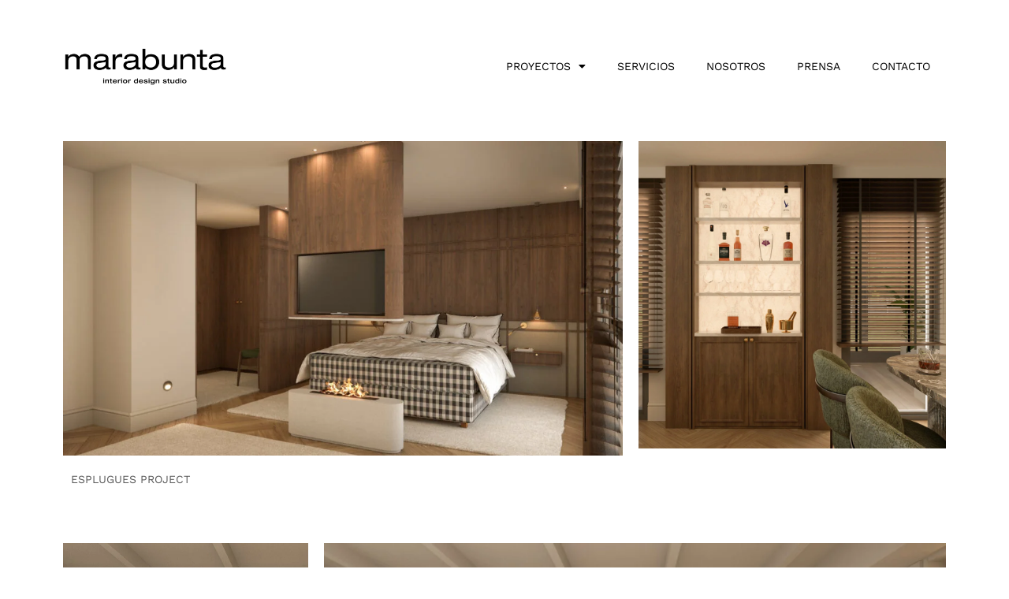

--- FILE ---
content_type: text/html; charset=UTF-8
request_url: https://marabuntaprojects.com/
body_size: 22800
content:
<!DOCTYPE html>
<html lang="es">
<head>
	<meta charset="UTF-8">
	<meta name="viewport" content="width=device-width, initial-scale=1.0, viewport-fit=cover" />		<title>marabunta &#8211; interior design studio</title>
<meta name='robots' content='max-image-preview:large' />
	<style>img:is([sizes="auto" i], [sizes^="auto," i]) { contain-intrinsic-size: 3000px 1500px }</style>
	<script id="cookieyes" type="text/javascript" src="https://cdn-cookieyes.com/client_data/5bf6063c21fe6143b70c6697/script.js"></script><link rel="alternate" type="application/rss+xml" title="marabunta &raquo; Feed" href="https://marabuntaprojects.com/feed" />
<script type="text/javascript">
/* <![CDATA[ */
window._wpemojiSettings = {"baseUrl":"https:\/\/s.w.org\/images\/core\/emoji\/15.0.3\/72x72\/","ext":".png","svgUrl":"https:\/\/s.w.org\/images\/core\/emoji\/15.0.3\/svg\/","svgExt":".svg","source":{"concatemoji":"https:\/\/marabuntaprojects.com\/wp-includes\/js\/wp-emoji-release.min.js?ver=6.7.2"}};
/*! This file is auto-generated */
!function(i,n){var o,s,e;function c(e){try{var t={supportTests:e,timestamp:(new Date).valueOf()};sessionStorage.setItem(o,JSON.stringify(t))}catch(e){}}function p(e,t,n){e.clearRect(0,0,e.canvas.width,e.canvas.height),e.fillText(t,0,0);var t=new Uint32Array(e.getImageData(0,0,e.canvas.width,e.canvas.height).data),r=(e.clearRect(0,0,e.canvas.width,e.canvas.height),e.fillText(n,0,0),new Uint32Array(e.getImageData(0,0,e.canvas.width,e.canvas.height).data));return t.every(function(e,t){return e===r[t]})}function u(e,t,n){switch(t){case"flag":return n(e,"\ud83c\udff3\ufe0f\u200d\u26a7\ufe0f","\ud83c\udff3\ufe0f\u200b\u26a7\ufe0f")?!1:!n(e,"\ud83c\uddfa\ud83c\uddf3","\ud83c\uddfa\u200b\ud83c\uddf3")&&!n(e,"\ud83c\udff4\udb40\udc67\udb40\udc62\udb40\udc65\udb40\udc6e\udb40\udc67\udb40\udc7f","\ud83c\udff4\u200b\udb40\udc67\u200b\udb40\udc62\u200b\udb40\udc65\u200b\udb40\udc6e\u200b\udb40\udc67\u200b\udb40\udc7f");case"emoji":return!n(e,"\ud83d\udc26\u200d\u2b1b","\ud83d\udc26\u200b\u2b1b")}return!1}function f(e,t,n){var r="undefined"!=typeof WorkerGlobalScope&&self instanceof WorkerGlobalScope?new OffscreenCanvas(300,150):i.createElement("canvas"),a=r.getContext("2d",{willReadFrequently:!0}),o=(a.textBaseline="top",a.font="600 32px Arial",{});return e.forEach(function(e){o[e]=t(a,e,n)}),o}function t(e){var t=i.createElement("script");t.src=e,t.defer=!0,i.head.appendChild(t)}"undefined"!=typeof Promise&&(o="wpEmojiSettingsSupports",s=["flag","emoji"],n.supports={everything:!0,everythingExceptFlag:!0},e=new Promise(function(e){i.addEventListener("DOMContentLoaded",e,{once:!0})}),new Promise(function(t){var n=function(){try{var e=JSON.parse(sessionStorage.getItem(o));if("object"==typeof e&&"number"==typeof e.timestamp&&(new Date).valueOf()<e.timestamp+604800&&"object"==typeof e.supportTests)return e.supportTests}catch(e){}return null}();if(!n){if("undefined"!=typeof Worker&&"undefined"!=typeof OffscreenCanvas&&"undefined"!=typeof URL&&URL.createObjectURL&&"undefined"!=typeof Blob)try{var e="postMessage("+f.toString()+"("+[JSON.stringify(s),u.toString(),p.toString()].join(",")+"));",r=new Blob([e],{type:"text/javascript"}),a=new Worker(URL.createObjectURL(r),{name:"wpTestEmojiSupports"});return void(a.onmessage=function(e){c(n=e.data),a.terminate(),t(n)})}catch(e){}c(n=f(s,u,p))}t(n)}).then(function(e){for(var t in e)n.supports[t]=e[t],n.supports.everything=n.supports.everything&&n.supports[t],"flag"!==t&&(n.supports.everythingExceptFlag=n.supports.everythingExceptFlag&&n.supports[t]);n.supports.everythingExceptFlag=n.supports.everythingExceptFlag&&!n.supports.flag,n.DOMReady=!1,n.readyCallback=function(){n.DOMReady=!0}}).then(function(){return e}).then(function(){var e;n.supports.everything||(n.readyCallback(),(e=n.source||{}).concatemoji?t(e.concatemoji):e.wpemoji&&e.twemoji&&(t(e.twemoji),t(e.wpemoji)))}))}((window,document),window._wpemojiSettings);
/* ]]> */
</script>

<link rel='stylesheet' id='airi-bootstrap-css' href='https://marabuntaprojects.com/wp-content/themes/airi/css/bootstrap/bootstrap.min.css?ver=1' type='text/css' media='all' />
<style id='wp-emoji-styles-inline-css' type='text/css'>

	img.wp-smiley, img.emoji {
		display: inline !important;
		border: none !important;
		box-shadow: none !important;
		height: 1em !important;
		width: 1em !important;
		margin: 0 0.07em !important;
		vertical-align: -0.1em !important;
		background: none !important;
		padding: 0 !important;
	}
</style>
<style id='classic-theme-styles-inline-css' type='text/css'>
/*! This file is auto-generated */
.wp-block-button__link{color:#fff;background-color:#32373c;border-radius:9999px;box-shadow:none;text-decoration:none;padding:calc(.667em + 2px) calc(1.333em + 2px);font-size:1.125em}.wp-block-file__button{background:#32373c;color:#fff;text-decoration:none}
</style>
<style id='global-styles-inline-css' type='text/css'>
:root{--wp--preset--aspect-ratio--square: 1;--wp--preset--aspect-ratio--4-3: 4/3;--wp--preset--aspect-ratio--3-4: 3/4;--wp--preset--aspect-ratio--3-2: 3/2;--wp--preset--aspect-ratio--2-3: 2/3;--wp--preset--aspect-ratio--16-9: 16/9;--wp--preset--aspect-ratio--9-16: 9/16;--wp--preset--color--black: #000000;--wp--preset--color--cyan-bluish-gray: #abb8c3;--wp--preset--color--white: #ffffff;--wp--preset--color--pale-pink: #f78da7;--wp--preset--color--vivid-red: #cf2e2e;--wp--preset--color--luminous-vivid-orange: #ff6900;--wp--preset--color--luminous-vivid-amber: #fcb900;--wp--preset--color--light-green-cyan: #7bdcb5;--wp--preset--color--vivid-green-cyan: #00d084;--wp--preset--color--pale-cyan-blue: #8ed1fc;--wp--preset--color--vivid-cyan-blue: #0693e3;--wp--preset--color--vivid-purple: #9b51e0;--wp--preset--gradient--vivid-cyan-blue-to-vivid-purple: linear-gradient(135deg,rgba(6,147,227,1) 0%,rgb(155,81,224) 100%);--wp--preset--gradient--light-green-cyan-to-vivid-green-cyan: linear-gradient(135deg,rgb(122,220,180) 0%,rgb(0,208,130) 100%);--wp--preset--gradient--luminous-vivid-amber-to-luminous-vivid-orange: linear-gradient(135deg,rgba(252,185,0,1) 0%,rgba(255,105,0,1) 100%);--wp--preset--gradient--luminous-vivid-orange-to-vivid-red: linear-gradient(135deg,rgba(255,105,0,1) 0%,rgb(207,46,46) 100%);--wp--preset--gradient--very-light-gray-to-cyan-bluish-gray: linear-gradient(135deg,rgb(238,238,238) 0%,rgb(169,184,195) 100%);--wp--preset--gradient--cool-to-warm-spectrum: linear-gradient(135deg,rgb(74,234,220) 0%,rgb(151,120,209) 20%,rgb(207,42,186) 40%,rgb(238,44,130) 60%,rgb(251,105,98) 80%,rgb(254,248,76) 100%);--wp--preset--gradient--blush-light-purple: linear-gradient(135deg,rgb(255,206,236) 0%,rgb(152,150,240) 100%);--wp--preset--gradient--blush-bordeaux: linear-gradient(135deg,rgb(254,205,165) 0%,rgb(254,45,45) 50%,rgb(107,0,62) 100%);--wp--preset--gradient--luminous-dusk: linear-gradient(135deg,rgb(255,203,112) 0%,rgb(199,81,192) 50%,rgb(65,88,208) 100%);--wp--preset--gradient--pale-ocean: linear-gradient(135deg,rgb(255,245,203) 0%,rgb(182,227,212) 50%,rgb(51,167,181) 100%);--wp--preset--gradient--electric-grass: linear-gradient(135deg,rgb(202,248,128) 0%,rgb(113,206,126) 100%);--wp--preset--gradient--midnight: linear-gradient(135deg,rgb(2,3,129) 0%,rgb(40,116,252) 100%);--wp--preset--font-size--small: 13px;--wp--preset--font-size--medium: 20px;--wp--preset--font-size--large: 36px;--wp--preset--font-size--x-large: 42px;--wp--preset--spacing--20: 0.44rem;--wp--preset--spacing--30: 0.67rem;--wp--preset--spacing--40: 1rem;--wp--preset--spacing--50: 1.5rem;--wp--preset--spacing--60: 2.25rem;--wp--preset--spacing--70: 3.38rem;--wp--preset--spacing--80: 5.06rem;--wp--preset--shadow--natural: 6px 6px 9px rgba(0, 0, 0, 0.2);--wp--preset--shadow--deep: 12px 12px 50px rgba(0, 0, 0, 0.4);--wp--preset--shadow--sharp: 6px 6px 0px rgba(0, 0, 0, 0.2);--wp--preset--shadow--outlined: 6px 6px 0px -3px rgba(255, 255, 255, 1), 6px 6px rgba(0, 0, 0, 1);--wp--preset--shadow--crisp: 6px 6px 0px rgba(0, 0, 0, 1);}:where(.is-layout-flex){gap: 0.5em;}:where(.is-layout-grid){gap: 0.5em;}body .is-layout-flex{display: flex;}.is-layout-flex{flex-wrap: wrap;align-items: center;}.is-layout-flex > :is(*, div){margin: 0;}body .is-layout-grid{display: grid;}.is-layout-grid > :is(*, div){margin: 0;}:where(.wp-block-columns.is-layout-flex){gap: 2em;}:where(.wp-block-columns.is-layout-grid){gap: 2em;}:where(.wp-block-post-template.is-layout-flex){gap: 1.25em;}:where(.wp-block-post-template.is-layout-grid){gap: 1.25em;}.has-black-color{color: var(--wp--preset--color--black) !important;}.has-cyan-bluish-gray-color{color: var(--wp--preset--color--cyan-bluish-gray) !important;}.has-white-color{color: var(--wp--preset--color--white) !important;}.has-pale-pink-color{color: var(--wp--preset--color--pale-pink) !important;}.has-vivid-red-color{color: var(--wp--preset--color--vivid-red) !important;}.has-luminous-vivid-orange-color{color: var(--wp--preset--color--luminous-vivid-orange) !important;}.has-luminous-vivid-amber-color{color: var(--wp--preset--color--luminous-vivid-amber) !important;}.has-light-green-cyan-color{color: var(--wp--preset--color--light-green-cyan) !important;}.has-vivid-green-cyan-color{color: var(--wp--preset--color--vivid-green-cyan) !important;}.has-pale-cyan-blue-color{color: var(--wp--preset--color--pale-cyan-blue) !important;}.has-vivid-cyan-blue-color{color: var(--wp--preset--color--vivid-cyan-blue) !important;}.has-vivid-purple-color{color: var(--wp--preset--color--vivid-purple) !important;}.has-black-background-color{background-color: var(--wp--preset--color--black) !important;}.has-cyan-bluish-gray-background-color{background-color: var(--wp--preset--color--cyan-bluish-gray) !important;}.has-white-background-color{background-color: var(--wp--preset--color--white) !important;}.has-pale-pink-background-color{background-color: var(--wp--preset--color--pale-pink) !important;}.has-vivid-red-background-color{background-color: var(--wp--preset--color--vivid-red) !important;}.has-luminous-vivid-orange-background-color{background-color: var(--wp--preset--color--luminous-vivid-orange) !important;}.has-luminous-vivid-amber-background-color{background-color: var(--wp--preset--color--luminous-vivid-amber) !important;}.has-light-green-cyan-background-color{background-color: var(--wp--preset--color--light-green-cyan) !important;}.has-vivid-green-cyan-background-color{background-color: var(--wp--preset--color--vivid-green-cyan) !important;}.has-pale-cyan-blue-background-color{background-color: var(--wp--preset--color--pale-cyan-blue) !important;}.has-vivid-cyan-blue-background-color{background-color: var(--wp--preset--color--vivid-cyan-blue) !important;}.has-vivid-purple-background-color{background-color: var(--wp--preset--color--vivid-purple) !important;}.has-black-border-color{border-color: var(--wp--preset--color--black) !important;}.has-cyan-bluish-gray-border-color{border-color: var(--wp--preset--color--cyan-bluish-gray) !important;}.has-white-border-color{border-color: var(--wp--preset--color--white) !important;}.has-pale-pink-border-color{border-color: var(--wp--preset--color--pale-pink) !important;}.has-vivid-red-border-color{border-color: var(--wp--preset--color--vivid-red) !important;}.has-luminous-vivid-orange-border-color{border-color: var(--wp--preset--color--luminous-vivid-orange) !important;}.has-luminous-vivid-amber-border-color{border-color: var(--wp--preset--color--luminous-vivid-amber) !important;}.has-light-green-cyan-border-color{border-color: var(--wp--preset--color--light-green-cyan) !important;}.has-vivid-green-cyan-border-color{border-color: var(--wp--preset--color--vivid-green-cyan) !important;}.has-pale-cyan-blue-border-color{border-color: var(--wp--preset--color--pale-cyan-blue) !important;}.has-vivid-cyan-blue-border-color{border-color: var(--wp--preset--color--vivid-cyan-blue) !important;}.has-vivid-purple-border-color{border-color: var(--wp--preset--color--vivid-purple) !important;}.has-vivid-cyan-blue-to-vivid-purple-gradient-background{background: var(--wp--preset--gradient--vivid-cyan-blue-to-vivid-purple) !important;}.has-light-green-cyan-to-vivid-green-cyan-gradient-background{background: var(--wp--preset--gradient--light-green-cyan-to-vivid-green-cyan) !important;}.has-luminous-vivid-amber-to-luminous-vivid-orange-gradient-background{background: var(--wp--preset--gradient--luminous-vivid-amber-to-luminous-vivid-orange) !important;}.has-luminous-vivid-orange-to-vivid-red-gradient-background{background: var(--wp--preset--gradient--luminous-vivid-orange-to-vivid-red) !important;}.has-very-light-gray-to-cyan-bluish-gray-gradient-background{background: var(--wp--preset--gradient--very-light-gray-to-cyan-bluish-gray) !important;}.has-cool-to-warm-spectrum-gradient-background{background: var(--wp--preset--gradient--cool-to-warm-spectrum) !important;}.has-blush-light-purple-gradient-background{background: var(--wp--preset--gradient--blush-light-purple) !important;}.has-blush-bordeaux-gradient-background{background: var(--wp--preset--gradient--blush-bordeaux) !important;}.has-luminous-dusk-gradient-background{background: var(--wp--preset--gradient--luminous-dusk) !important;}.has-pale-ocean-gradient-background{background: var(--wp--preset--gradient--pale-ocean) !important;}.has-electric-grass-gradient-background{background: var(--wp--preset--gradient--electric-grass) !important;}.has-midnight-gradient-background{background: var(--wp--preset--gradient--midnight) !important;}.has-small-font-size{font-size: var(--wp--preset--font-size--small) !important;}.has-medium-font-size{font-size: var(--wp--preset--font-size--medium) !important;}.has-large-font-size{font-size: var(--wp--preset--font-size--large) !important;}.has-x-large-font-size{font-size: var(--wp--preset--font-size--x-large) !important;}
:where(.wp-block-post-template.is-layout-flex){gap: 1.25em;}:where(.wp-block-post-template.is-layout-grid){gap: 1.25em;}
:where(.wp-block-columns.is-layout-flex){gap: 2em;}:where(.wp-block-columns.is-layout-grid){gap: 2em;}
:root :where(.wp-block-pullquote){font-size: 1.5em;line-height: 1.6;}
</style>
<link rel='stylesheet' id='airi-style-css' href='https://marabuntaprojects.com/wp-content/themes/airi/style.css?ver=6.7.2' type='text/css' media='all' />
<link rel='stylesheet' id='airi-font-awesome-css' href='https://marabuntaprojects.com/wp-content/themes/airi/css/font-awesome/css/all.min.css?ver=6.7.2' type='text/css' media='all' />
<link rel='stylesheet' id='elementor-frontend-css' href='https://marabuntaprojects.com/wp-content/plugins/elementor/assets/css/frontend.min.css?ver=3.28.3' type='text/css' media='all' />
<link rel='stylesheet' id='widget-image-css' href='https://marabuntaprojects.com/wp-content/plugins/elementor/assets/css/widget-image.min.css?ver=3.28.3' type='text/css' media='all' />
<link rel='stylesheet' id='widget-nav-menu-css' href='https://marabuntaprojects.com/wp-content/plugins/elementor-pro/assets/css/widget-nav-menu.min.css?ver=3.28.2' type='text/css' media='all' />
<link rel='stylesheet' id='widget-social-icons-css' href='https://marabuntaprojects.com/wp-content/plugins/elementor/assets/css/widget-social-icons.min.css?ver=3.28.3' type='text/css' media='all' />
<link rel='stylesheet' id='e-apple-webkit-css' href='https://marabuntaprojects.com/wp-content/plugins/elementor/assets/css/conditionals/apple-webkit.min.css?ver=3.28.3' type='text/css' media='all' />
<link rel='stylesheet' id='elementor-icons-css' href='https://marabuntaprojects.com/wp-content/plugins/elementor/assets/lib/eicons/css/elementor-icons.min.css?ver=5.36.0' type='text/css' media='all' />
<link rel='stylesheet' id='elementor-post-360-css' href='https://marabuntaprojects.com/wp-content/uploads/elementor/css/post-360.css?ver=1744620390' type='text/css' media='all' />
<link rel='stylesheet' id='e-animation-fadeIn-css' href='https://marabuntaprojects.com/wp-content/plugins/elementor/assets/lib/animations/styles/fadeIn.min.css?ver=3.28.3' type='text/css' media='all' />
<link rel='stylesheet' id='elementor-post-1339-css' href='https://marabuntaprojects.com/wp-content/uploads/elementor/css/post-1339.css?ver=1744656290' type='text/css' media='all' />
<link rel='stylesheet' id='elementor-post-1080-css' href='https://marabuntaprojects.com/wp-content/uploads/elementor/css/post-1080.css?ver=1744638273' type='text/css' media='all' />
<link rel='stylesheet' id='elementor-post-1084-css' href='https://marabuntaprojects.com/wp-content/uploads/elementor/css/post-1084.css?ver=1762007872' type='text/css' media='all' />
<link rel='stylesheet' id='elementor-gf-local-roboto-css' href='https://marabuntaprojects.com/wp-content/uploads/elementor/google-fonts/css/roboto.css?ver=1744619650' type='text/css' media='all' />
<link rel='stylesheet' id='elementor-gf-local-robotoslab-css' href='https://marabuntaprojects.com/wp-content/uploads/elementor/google-fonts/css/robotoslab.css?ver=1744619653' type='text/css' media='all' />
<script type="text/javascript" src="https://marabuntaprojects.com/wp-includes/js/jquery/jquery.min.js?ver=3.7.1" id="jquery-core-js"></script>
<script type="text/javascript" src="https://marabuntaprojects.com/wp-includes/js/jquery/jquery-migrate.min.js?ver=3.4.1" id="jquery-migrate-js"></script>
<link rel="https://api.w.org/" href="https://marabuntaprojects.com/wp-json/" /><link rel="alternate" title="JSON" type="application/json" href="https://marabuntaprojects.com/wp-json/wp/v2/pages/1339" /><link rel="EditURI" type="application/rsd+xml" title="RSD" href="https://marabuntaprojects.com/xmlrpc.php?rsd" />
<meta name="generator" content="WordPress 6.7.2" />
<link rel="canonical" href="https://marabuntaprojects.com/" />
<link rel='shortlink' href='https://marabuntaprojects.com/' />
<link rel="alternate" title="oEmbed (JSON)" type="application/json+oembed" href="https://marabuntaprojects.com/wp-json/oembed/1.0/embed?url=https%3A%2F%2Fmarabuntaprojects.com%2F" />
<link rel="alternate" title="oEmbed (XML)" type="text/xml+oembed" href="https://marabuntaprojects.com/wp-json/oembed/1.0/embed?url=https%3A%2F%2Fmarabuntaprojects.com%2F&#038;format=xml" />
<meta name="generator" content="Elementor 3.28.3; features: additional_custom_breakpoints, e_local_google_fonts; settings: css_print_method-external, google_font-enabled, font_display-auto">
			<style>
				.e-con.e-parent:nth-of-type(n+4):not(.e-lazyloaded):not(.e-no-lazyload),
				.e-con.e-parent:nth-of-type(n+4):not(.e-lazyloaded):not(.e-no-lazyload) * {
					background-image: none !important;
				}
				@media screen and (max-height: 1024px) {
					.e-con.e-parent:nth-of-type(n+3):not(.e-lazyloaded):not(.e-no-lazyload),
					.e-con.e-parent:nth-of-type(n+3):not(.e-lazyloaded):not(.e-no-lazyload) * {
						background-image: none !important;
					}
				}
				@media screen and (max-height: 640px) {
					.e-con.e-parent:nth-of-type(n+2):not(.e-lazyloaded):not(.e-no-lazyload),
					.e-con.e-parent:nth-of-type(n+2):not(.e-lazyloaded):not(.e-no-lazyload) * {
						background-image: none !important;
					}
				}
			</style>
			<link rel="icon" href="https://marabuntaprojects.com/wp-content/uploads/2022/06/cropped-cropped-marabunta_logo-32x32.png" sizes="32x32" />
<link rel="icon" href="https://marabuntaprojects.com/wp-content/uploads/2022/06/cropped-cropped-marabunta_logo-192x192.png" sizes="192x192" />
<link rel="apple-touch-icon" href="https://marabuntaprojects.com/wp-content/uploads/2022/06/cropped-cropped-marabunta_logo-180x180.png" />
<meta name="msapplication-TileImage" content="https://marabuntaprojects.com/wp-content/uploads/2022/06/cropped-cropped-marabunta_logo-270x270.png" />
<style id="kirki-inline-styles">h1,h2,h3,h4,h5,h6,.site-title{font-family:Work Sans;font-weight:400;}body{font-family:Work Sans;font-weight:400;font-size:14px;}.site-title{font-size:36px;}.site-description{font-size:14px;}.main-navigation li{font-size:16px;}.main-navigation ul ul li{font-size:13px;}.single-post .entry-title{font-size:36px;color:#191919;}.widget-area .widget-title{font-size:24px;}.widget-area .widget{font-size:16px;}.sidebar-column .widget-title{font-size:20px;}.sidebar-column .widget{font-size:16px;}.site-info{font-size:13px;}.woocommerce div.product .woocommerce-tabs ul.tabs li.active a,.product div.entry-summary p.price, .product div.entry-summary span.price,.athemes-blog:not(.airi_athemes_blog_skin) .posted-on a,.athemes-blog:not(.airi_athemes_blog_skin) .byline a:hover,.testimonials-section.style1:before,.single-post .read-more-link .gt,.blog-loop .read-more-link .gt,.single-post .posted-on a,.blog-loop .posted-on a,.entry-title a:hover,.airi_recent_entries .post-date,.menuStyle3 .top-bar .contact-item .fa,.menuStyle4 .contact-area .contact-block .contact-icon,.widget_categories li:hover::before,.widget_categories li:hover a{color:#f0437e;}.product .single_add_to_cart_button.button.alt,.menuStyle4 .contact-area .contact-block .contact-icon,button,.button,input[type="button"],input[type="reset"],input[type="submit"]{border-color:#f0437e;}.woocommerce-checkout button.button.alt,.woocommerce-checkout button.button.alt:hover,.woocommerce-cart .cart-collaterals .cart_totals .button:hover,.woocommerce-cart .cart-collaterals .cart_totals .button,.product .single_add_to_cart_button.button.alt:hover,.product .single_add_to_cart_button.button.alt,.woocommerce ul.products li.product .button,.menuStyle2 .main-navigation a:hover:after, .menuStyle2 .main-navigation .current-menu-item:after,.comments-area .comment-reply-link:hover,.menuStyle4 .main-navigation .header-cta:before,.menuStyle4 .main-navigation .header-cta,button,.button,input[type="button"],input[type="reset"],input[type="submit"],.menuStyle3 .main-navigation a:hover:after,.menuStyle3 .main-navigation .current-menu-item:after{background-color:#f0437e;}.menuStyle2 .site-title a{color:#191919;}.menuStyle2 .sticky-wrapper.is-sticky .site-title a{color:#191919;}.menuStyle2 .site-description{color:#707070;}.menuStyle2 .sticky-wrapper.is-sticky .site-description{color:#707070;}.menuStyle2 .main-navigation a, .menuStyle2 .header-search-toggle, .menuStyle2 .header-search-cart li a{color:#191919;}.menuStyle2 .sticky-wrapper.is-sticky .main-navigation a, .menuStyle2 .is-sticky .header-search-toggle, .menuStyle2 .is-sticky .header-search-cart li a{color:#191919;}.menuStyle2 .site-header{background-color:#fff;}.menuStyle2 .is-sticky .site-header{background-color:#ffffff;}.menuStyle2 .mobile-menu-toggle_lines, .menuStyle2 .mobile-menu-toggle_lines:before, .menuStyle2 .mobile-menu-toggle_lines:after{background-color:#212121;}#site-navigation ul ul li a{color:#1c1c1c;}#site-navigation ul ul li{background-color:#f7f7f7;}.entry-title a{color:#191919;}.single-post .post-cat, .blog-loop .post-cat{background-color:#eff1f4;}.single-post .entry-meta, .blog-loop .entry-meta{color:#bfbfbf;}.single-post .entry-meta .byline a, .blog-loop .entry-meta .byline a{color:#595959;}.single-post .entry-content, .blog-loop .entry-content{color:#595959;}.widget .widget-title{color:#191919;}.widget{color:#707070;}.widget a{color:#595959;}@media screen and (max-width: 1199px){.menuStyle2 .site-header .main-navigation .menu li a, .menuStyle2 .main-navigation li.menu-item-has-children > a:hover + .subnav-toggle, .menuStyle2 .main-navigation ul .subnav-toggle:hover{color:#000000;}.menuStyle2 .main-navigation a:hover:after, .menuStyle2 .main-navigation .current-menu-item:after{background-color:#000000;}}/* vietnamese */
@font-face {
  font-family: 'Work Sans';
  font-style: normal;
  font-weight: 400;
  font-display: swap;
  src: url(https://marabuntaprojects.com/wp-content/fonts/work-sans/QGY_z_wNahGAdqQ43RhVcIgYT2Xz5u32K0nXBiAJpp_c.woff2) format('woff2');
  unicode-range: U+0102-0103, U+0110-0111, U+0128-0129, U+0168-0169, U+01A0-01A1, U+01AF-01B0, U+0300-0301, U+0303-0304, U+0308-0309, U+0323, U+0329, U+1EA0-1EF9, U+20AB;
}
/* latin-ext */
@font-face {
  font-family: 'Work Sans';
  font-style: normal;
  font-weight: 400;
  font-display: swap;
  src: url(https://marabuntaprojects.com/wp-content/fonts/work-sans/QGY_z_wNahGAdqQ43RhVcIgYT2Xz5u32K0nXBiEJpp_c.woff2) format('woff2');
  unicode-range: U+0100-02BA, U+02BD-02C5, U+02C7-02CC, U+02CE-02D7, U+02DD-02FF, U+0304, U+0308, U+0329, U+1D00-1DBF, U+1E00-1E9F, U+1EF2-1EFF, U+2020, U+20A0-20AB, U+20AD-20C0, U+2113, U+2C60-2C7F, U+A720-A7FF;
}
/* latin */
@font-face {
  font-family: 'Work Sans';
  font-style: normal;
  font-weight: 400;
  font-display: swap;
  src: url(https://marabuntaprojects.com/wp-content/fonts/work-sans/QGY_z_wNahGAdqQ43RhVcIgYT2Xz5u32K0nXBi8Jpg.woff2) format('woff2');
  unicode-range: U+0000-00FF, U+0131, U+0152-0153, U+02BB-02BC, U+02C6, U+02DA, U+02DC, U+0304, U+0308, U+0329, U+2000-206F, U+20AC, U+2122, U+2191, U+2193, U+2212, U+2215, U+FEFF, U+FFFD;
}/* vietnamese */
@font-face {
  font-family: 'Work Sans';
  font-style: normal;
  font-weight: 400;
  font-display: swap;
  src: url(https://marabuntaprojects.com/wp-content/fonts/work-sans/QGY_z_wNahGAdqQ43RhVcIgYT2Xz5u32K0nXBiAJpp_c.woff2) format('woff2');
  unicode-range: U+0102-0103, U+0110-0111, U+0128-0129, U+0168-0169, U+01A0-01A1, U+01AF-01B0, U+0300-0301, U+0303-0304, U+0308-0309, U+0323, U+0329, U+1EA0-1EF9, U+20AB;
}
/* latin-ext */
@font-face {
  font-family: 'Work Sans';
  font-style: normal;
  font-weight: 400;
  font-display: swap;
  src: url(https://marabuntaprojects.com/wp-content/fonts/work-sans/QGY_z_wNahGAdqQ43RhVcIgYT2Xz5u32K0nXBiEJpp_c.woff2) format('woff2');
  unicode-range: U+0100-02BA, U+02BD-02C5, U+02C7-02CC, U+02CE-02D7, U+02DD-02FF, U+0304, U+0308, U+0329, U+1D00-1DBF, U+1E00-1E9F, U+1EF2-1EFF, U+2020, U+20A0-20AB, U+20AD-20C0, U+2113, U+2C60-2C7F, U+A720-A7FF;
}
/* latin */
@font-face {
  font-family: 'Work Sans';
  font-style: normal;
  font-weight: 400;
  font-display: swap;
  src: url(https://marabuntaprojects.com/wp-content/fonts/work-sans/QGY_z_wNahGAdqQ43RhVcIgYT2Xz5u32K0nXBi8Jpg.woff2) format('woff2');
  unicode-range: U+0000-00FF, U+0131, U+0152-0153, U+02BB-02BC, U+02C6, U+02DA, U+02DC, U+0304, U+0308, U+0329, U+2000-206F, U+20AC, U+2122, U+2191, U+2193, U+2212, U+2215, U+FEFF, U+FFFD;
}/* vietnamese */
@font-face {
  font-family: 'Work Sans';
  font-style: normal;
  font-weight: 400;
  font-display: swap;
  src: url(https://marabuntaprojects.com/wp-content/fonts/work-sans/QGY_z_wNahGAdqQ43RhVcIgYT2Xz5u32K0nXBiAJpp_c.woff2) format('woff2');
  unicode-range: U+0102-0103, U+0110-0111, U+0128-0129, U+0168-0169, U+01A0-01A1, U+01AF-01B0, U+0300-0301, U+0303-0304, U+0308-0309, U+0323, U+0329, U+1EA0-1EF9, U+20AB;
}
/* latin-ext */
@font-face {
  font-family: 'Work Sans';
  font-style: normal;
  font-weight: 400;
  font-display: swap;
  src: url(https://marabuntaprojects.com/wp-content/fonts/work-sans/QGY_z_wNahGAdqQ43RhVcIgYT2Xz5u32K0nXBiEJpp_c.woff2) format('woff2');
  unicode-range: U+0100-02BA, U+02BD-02C5, U+02C7-02CC, U+02CE-02D7, U+02DD-02FF, U+0304, U+0308, U+0329, U+1D00-1DBF, U+1E00-1E9F, U+1EF2-1EFF, U+2020, U+20A0-20AB, U+20AD-20C0, U+2113, U+2C60-2C7F, U+A720-A7FF;
}
/* latin */
@font-face {
  font-family: 'Work Sans';
  font-style: normal;
  font-weight: 400;
  font-display: swap;
  src: url(https://marabuntaprojects.com/wp-content/fonts/work-sans/QGY_z_wNahGAdqQ43RhVcIgYT2Xz5u32K0nXBi8Jpg.woff2) format('woff2');
  unicode-range: U+0000-00FF, U+0131, U+0152-0153, U+02BB-02BC, U+02C6, U+02DA, U+02DC, U+0304, U+0308, U+0329, U+2000-206F, U+20AC, U+2122, U+2191, U+2193, U+2212, U+2215, U+FEFF, U+FFFD;
}</style></head>
<body class="home page-template page-template-elementor_header_footer page page-id-1339 wp-custom-logo menuStyle2 menuNotContained sticky-header elementor-default elementor-template-full-width elementor-kit-360 elementor-page elementor-page-1339">
		<div data-elementor-type="header" data-elementor-id="1080" class="elementor elementor-1080 elementor-location-header" data-elementor-post-type="elementor_library">
					<section class="elementor-section elementor-top-section elementor-element elementor-element-800cd49 elementor-section-boxed elementor-section-height-default elementor-section-height-default" data-id="800cd49" data-element_type="section">
						<div class="elementor-container elementor-column-gap-default">
					<div class="elementor-column elementor-col-50 elementor-top-column elementor-element elementor-element-3d8a1a6" data-id="3d8a1a6" data-element_type="column">
			<div class="elementor-widget-wrap elementor-element-populated">
						<div class="elementor-element elementor-element-9df56e4 elementor-widget elementor-widget-image" data-id="9df56e4" data-element_type="widget" data-widget_type="image.default">
				<div class="elementor-widget-container">
																<a href="http://marabuntaprojects.com/">
							<img fetchpriority="high" width="800" height="188" src="https://marabuntaprojects.com/wp-content/uploads/2022/06/cropped-marabunta_logo.png" class="attachment-large size-large wp-image-495" alt="" srcset="https://marabuntaprojects.com/wp-content/uploads/2022/06/cropped-marabunta_logo.png 800w, https://marabuntaprojects.com/wp-content/uploads/2022/06/cropped-marabunta_logo-300x71.png 300w, https://marabuntaprojects.com/wp-content/uploads/2022/06/cropped-marabunta_logo-768x180.png 768w, https://marabuntaprojects.com/wp-content/uploads/2022/06/cropped-marabunta_logo-720x169.png 720w" sizes="(max-width: 800px) 100vw, 800px" />								</a>
															</div>
				</div>
					</div>
		</div>
				<div class="elementor-column elementor-col-50 elementor-top-column elementor-element elementor-element-0482014" data-id="0482014" data-element_type="column">
			<div class="elementor-widget-wrap elementor-element-populated">
						<div class="elementor-element elementor-element-16a06f4 elementor-nav-menu__align-end elementor-nav-menu--stretch elementor-nav-menu--dropdown-tablet elementor-nav-menu__text-align-aside elementor-nav-menu--toggle elementor-nav-menu--burger elementor-widget elementor-widget-nav-menu" data-id="16a06f4" data-element_type="widget" data-settings="{&quot;full_width&quot;:&quot;stretch&quot;,&quot;layout&quot;:&quot;horizontal&quot;,&quot;submenu_icon&quot;:{&quot;value&quot;:&quot;&lt;i class=\&quot;fas fa-caret-down\&quot;&gt;&lt;\/i&gt;&quot;,&quot;library&quot;:&quot;fa-solid&quot;},&quot;toggle&quot;:&quot;burger&quot;}" data-widget_type="nav-menu.default">
				<div class="elementor-widget-container">
								<nav aria-label="Menu" class="elementor-nav-menu--main elementor-nav-menu__container elementor-nav-menu--layout-horizontal e--pointer-none">
				<ul id="menu-1-16a06f4" class="elementor-nav-menu"><li class="menu-item menu-item-type-post_type menu-item-object-page menu-item-home current-menu-item page_item page-item-1339 current_page_item menu-item-has-children menu-item-1423"><a href="https://marabuntaprojects.com/" aria-current="page" class="elementor-item elementor-item-active">Proyectos</a>
<ul class="sub-menu elementor-nav-menu--dropdown">
	<li class="menu-item menu-item-type-custom menu-item-object-custom menu-item-1489"><a href="https://marabuntaprojects.com/?tipo_proyecto=residencial" class="elementor-sub-item">Residencial</a></li>
	<li class="menu-item menu-item-type-custom menu-item-object-custom menu-item-1488"><a href="https://marabuntaprojects.com/?tipo_proyecto=retail" class="elementor-sub-item">Retail</a></li>
	<li class="menu-item menu-item-type-custom menu-item-object-custom menu-item-1487"><a href="https://marabuntaprojects.com/?tipo_proyecto=restaurantes" class="elementor-sub-item">Restaurantes</a></li>
</ul>
</li>
<li class="menu-item menu-item-type-post_type menu-item-object-page menu-item-1025"><a href="https://marabuntaprojects.com/servicios" class="elementor-item">Servicios</a></li>
<li class="menu-item menu-item-type-post_type menu-item-object-page menu-item-650"><a href="https://marabuntaprojects.com/nosotros" class="elementor-item">Nosotros</a></li>
<li class="menu-item menu-item-type-post_type menu-item-object-page menu-item-779"><a href="https://marabuntaprojects.com/prensa" class="elementor-item">Prensa</a></li>
<li class="menu-item menu-item-type-post_type menu-item-object-page menu-item-51"><a href="https://marabuntaprojects.com/contacto" class="elementor-item">Contacto</a></li>
</ul>			</nav>
					<div class="elementor-menu-toggle" role="button" tabindex="0" aria-label="Menu Toggle" aria-expanded="false">
			<i aria-hidden="true" role="presentation" class="elementor-menu-toggle__icon--open fas fa-bars"></i><i aria-hidden="true" role="presentation" class="elementor-menu-toggle__icon--close eicon-close"></i>		</div>
					<nav class="elementor-nav-menu--dropdown elementor-nav-menu__container" aria-hidden="true">
				<ul id="menu-2-16a06f4" class="elementor-nav-menu"><li class="menu-item menu-item-type-post_type menu-item-object-page menu-item-home current-menu-item page_item page-item-1339 current_page_item menu-item-has-children menu-item-1423"><a href="https://marabuntaprojects.com/" aria-current="page" class="elementor-item elementor-item-active" tabindex="-1">Proyectos</a>
<ul class="sub-menu elementor-nav-menu--dropdown">
	<li class="menu-item menu-item-type-custom menu-item-object-custom menu-item-1489"><a href="https://marabuntaprojects.com/?tipo_proyecto=residencial" class="elementor-sub-item" tabindex="-1">Residencial</a></li>
	<li class="menu-item menu-item-type-custom menu-item-object-custom menu-item-1488"><a href="https://marabuntaprojects.com/?tipo_proyecto=retail" class="elementor-sub-item" tabindex="-1">Retail</a></li>
	<li class="menu-item menu-item-type-custom menu-item-object-custom menu-item-1487"><a href="https://marabuntaprojects.com/?tipo_proyecto=restaurantes" class="elementor-sub-item" tabindex="-1">Restaurantes</a></li>
</ul>
</li>
<li class="menu-item menu-item-type-post_type menu-item-object-page menu-item-1025"><a href="https://marabuntaprojects.com/servicios" class="elementor-item" tabindex="-1">Servicios</a></li>
<li class="menu-item menu-item-type-post_type menu-item-object-page menu-item-650"><a href="https://marabuntaprojects.com/nosotros" class="elementor-item" tabindex="-1">Nosotros</a></li>
<li class="menu-item menu-item-type-post_type menu-item-object-page menu-item-779"><a href="https://marabuntaprojects.com/prensa" class="elementor-item" tabindex="-1">Prensa</a></li>
<li class="menu-item menu-item-type-post_type menu-item-object-page menu-item-51"><a href="https://marabuntaprojects.com/contacto" class="elementor-item" tabindex="-1">Contacto</a></li>
</ul>			</nav>
						</div>
				</div>
					</div>
		</div>
					</div>
		</section>
				</div>
				<div data-elementor-type="wp-page" data-elementor-id="1339" class="elementor elementor-1339" data-elementor-post-type="page">
						<section class="elementor-section elementor-top-section elementor-element elementor-element-7ff113b animated-slow proyecto_residencial elementor-section-boxed elementor-section-height-default elementor-section-height-default elementor-invisible" data-id="7ff113b" data-element_type="section" data-settings="{&quot;animation&quot;:&quot;fadeIn&quot;}">
						<div class="elementor-container elementor-column-gap-default">
					<div class="elementor-column elementor-col-100 elementor-top-column elementor-element elementor-element-c82429c" data-id="c82429c" data-element_type="column">
			<div class="elementor-widget-wrap elementor-element-populated">
						<section class="elementor-section elementor-inner-section elementor-element elementor-element-1a697b3 elementor-section-boxed elementor-section-height-default elementor-section-height-default" data-id="1a697b3" data-element_type="section">
						<div class="elementor-container elementor-column-gap-default">
					<div class="elementor-column elementor-col-50 elementor-inner-column elementor-element elementor-element-24973c3" data-id="24973c3" data-element_type="column">
			<div class="elementor-widget-wrap elementor-element-populated">
						<div class="elementor-element elementor-element-7967c13 elementor-widget elementor-widget-image" data-id="7967c13" data-element_type="widget" data-widget_type="image.default">
				<div class="elementor-widget-container">
																<a href="https://marabuntaprojects.com/esplugues-project">
							<img decoding="async" width="1024" height="576" src="https://marabuntaprojects.com/wp-content/uploads/2025/04/Render-Suit-_-1024x576.jpg" class="attachment-large size-large wp-image-1135" alt="" srcset="https://marabuntaprojects.com/wp-content/uploads/2025/04/Render-Suit-_-1024x576.jpg 1024w, https://marabuntaprojects.com/wp-content/uploads/2025/04/Render-Suit-_-300x169.jpg 300w, https://marabuntaprojects.com/wp-content/uploads/2025/04/Render-Suit-_-768x432.jpg 768w, https://marabuntaprojects.com/wp-content/uploads/2025/04/Render-Suit-_-720x405.jpg 720w, https://marabuntaprojects.com/wp-content/uploads/2025/04/Render-Suit-_.jpg 1365w" sizes="(max-width: 1024px) 100vw, 1024px" />								</a>
															</div>
				</div>
					</div>
		</div>
				<div class="elementor-column elementor-col-50 elementor-inner-column elementor-element elementor-element-b861994" data-id="b861994" data-element_type="column">
			<div class="elementor-widget-wrap elementor-element-populated">
						<div class="elementor-element elementor-element-e773f89 elementor-widget elementor-widget-image" data-id="e773f89" data-element_type="widget" data-widget_type="image.default">
				<div class="elementor-widget-container">
																<a href="https://marabuntaprojects.com/esplugues-project">
							<img decoding="async" width="1024" height="1023" src="https://marabuntaprojects.com/wp-content/uploads/2025/04/Render-mueble-bebida-_.jpg" class="attachment-large size-large wp-image-1136" alt="" srcset="https://marabuntaprojects.com/wp-content/uploads/2025/04/Render-mueble-bebida-_.jpg 1024w, https://marabuntaprojects.com/wp-content/uploads/2025/04/Render-mueble-bebida-_-300x300.jpg 300w, https://marabuntaprojects.com/wp-content/uploads/2025/04/Render-mueble-bebida-_-150x150.jpg 150w, https://marabuntaprojects.com/wp-content/uploads/2025/04/Render-mueble-bebida-_-768x767.jpg 768w, https://marabuntaprojects.com/wp-content/uploads/2025/04/Render-mueble-bebida-_-720x719.jpg 720w, https://marabuntaprojects.com/wp-content/uploads/2025/04/Render-mueble-bebida-_-360x360.jpg 360w" sizes="(max-width: 1024px) 100vw, 1024px" />								</a>
															</div>
				</div>
					</div>
		</div>
					</div>
		</section>
				<div class="elementor-element elementor-element-bfb310f elementor-widget elementor-widget-text-editor" data-id="bfb310f" data-element_type="widget" data-widget_type="text-editor.default">
				<div class="elementor-widget-container">
									<p>ESPLUGUES PROJECT</p>								</div>
				</div>
					</div>
		</div>
					</div>
		</section>
				<section class="elementor-section elementor-top-section elementor-element elementor-element-3fc8f06 animated-slow proyecto_residencial elementor-section-boxed elementor-section-height-default elementor-section-height-default elementor-invisible" data-id="3fc8f06" data-element_type="section" data-settings="{&quot;animation&quot;:&quot;fadeIn&quot;}">
						<div class="elementor-container elementor-column-gap-default">
					<div class="elementor-column elementor-col-100 elementor-top-column elementor-element elementor-element-2256c07" data-id="2256c07" data-element_type="column">
			<div class="elementor-widget-wrap elementor-element-populated">
						<section class="elementor-section elementor-inner-section elementor-element elementor-element-a9d5bf6 elementor-section-boxed elementor-section-height-default elementor-section-height-default" data-id="a9d5bf6" data-element_type="section">
						<div class="elementor-container elementor-column-gap-default">
					<div class="elementor-column elementor-col-50 elementor-inner-column elementor-element elementor-element-c1ed82a" data-id="c1ed82a" data-element_type="column">
			<div class="elementor-widget-wrap elementor-element-populated">
						<div class="elementor-element elementor-element-d02252a elementor-widget elementor-widget-image" data-id="d02252a" data-element_type="widget" data-widget_type="image.default">
				<div class="elementor-widget-container">
																<a href="https://marabuntaprojects.com/casa-gracia-project">
							<img loading="lazy" decoding="async" width="600" height="881" src="https://marabuntaprojects.com/wp-content/uploads/2025/04/Render-Living-Gracia-_-2.jpg" class="attachment-large size-large wp-image-1151" alt="" srcset="https://marabuntaprojects.com/wp-content/uploads/2025/04/Render-Living-Gracia-_-2.jpg 600w, https://marabuntaprojects.com/wp-content/uploads/2025/04/Render-Living-Gracia-_-2-204x300.jpg 204w" sizes="(max-width: 600px) 100vw, 600px" />								</a>
															</div>
				</div>
					</div>
		</div>
				<div class="elementor-column elementor-col-50 elementor-inner-column elementor-element elementor-element-d22364b" data-id="d22364b" data-element_type="column">
			<div class="elementor-widget-wrap elementor-element-populated">
						<div class="elementor-element elementor-element-45e2d07 elementor-widget elementor-widget-image" data-id="45e2d07" data-element_type="widget" data-widget_type="image.default">
				<div class="elementor-widget-container">
																<a href="https://marabuntaprojects.com/casa-gracia-project">
							<img loading="lazy" decoding="async" width="1024" height="576" src="https://marabuntaprojects.com/wp-content/uploads/2025/04/Render-Living-Gracia-_-1024x576.jpg" class="attachment-large size-large wp-image-1150" alt="" srcset="https://marabuntaprojects.com/wp-content/uploads/2025/04/Render-Living-Gracia-_-1024x576.jpg 1024w, https://marabuntaprojects.com/wp-content/uploads/2025/04/Render-Living-Gracia-_-300x169.jpg 300w, https://marabuntaprojects.com/wp-content/uploads/2025/04/Render-Living-Gracia-_-768x432.jpg 768w, https://marabuntaprojects.com/wp-content/uploads/2025/04/Render-Living-Gracia-_-720x405.jpg 720w, https://marabuntaprojects.com/wp-content/uploads/2025/04/Render-Living-Gracia-_.jpg 1365w" sizes="(max-width: 1024px) 100vw, 1024px" />								</a>
															</div>
				</div>
					</div>
		</div>
					</div>
		</section>
				<div class="elementor-element elementor-element-42de18a elementor-widget elementor-widget-text-editor" data-id="42de18a" data-element_type="widget" data-widget_type="text-editor.default">
				<div class="elementor-widget-container">
									<p>CASA GRACIA PROJECT</p>								</div>
				</div>
					</div>
		</div>
					</div>
		</section>
				<section class="elementor-section elementor-top-section elementor-element elementor-element-368fe7c animated-slow proyecto_residencial elementor-section-boxed elementor-section-height-default elementor-section-height-default elementor-invisible" data-id="368fe7c" data-element_type="section" data-settings="{&quot;animation&quot;:&quot;fadeIn&quot;}">
						<div class="elementor-container elementor-column-gap-default">
					<div class="elementor-column elementor-col-100 elementor-top-column elementor-element elementor-element-486b0f5" data-id="486b0f5" data-element_type="column">
			<div class="elementor-widget-wrap elementor-element-populated">
						<section class="elementor-section elementor-inner-section elementor-element elementor-element-deab4f4 elementor-section-boxed elementor-section-height-default elementor-section-height-default" data-id="deab4f4" data-element_type="section">
						<div class="elementor-container elementor-column-gap-default">
					<div class="elementor-column elementor-col-50 elementor-inner-column elementor-element elementor-element-570af78" data-id="570af78" data-element_type="column">
			<div class="elementor-widget-wrap elementor-element-populated">
						<div class="elementor-element elementor-element-0cec070 elementor-widget elementor-widget-image" data-id="0cec070" data-element_type="widget" data-widget_type="image.default">
				<div class="elementor-widget-container">
																<a href="https://marabuntaprojects.com/avenida-pearson-project">
							<img loading="lazy" decoding="async" width="1000" height="563" src="https://marabuntaprojects.com/wp-content/uploads/2022/11/Avenida-Pearson-1.jpg" class="attachment-large size-large wp-image-542" alt="" srcset="https://marabuntaprojects.com/wp-content/uploads/2022/11/Avenida-Pearson-1.jpg 1000w, https://marabuntaprojects.com/wp-content/uploads/2022/11/Avenida-Pearson-1-300x169.jpg 300w, https://marabuntaprojects.com/wp-content/uploads/2022/11/Avenida-Pearson-1-768x432.jpg 768w, https://marabuntaprojects.com/wp-content/uploads/2022/11/Avenida-Pearson-1-720x405.jpg 720w" sizes="(max-width: 1000px) 100vw, 1000px" />								</a>
															</div>
				</div>
					</div>
		</div>
				<div class="elementor-column elementor-col-50 elementor-inner-column elementor-element elementor-element-5c4cc40" data-id="5c4cc40" data-element_type="column">
			<div class="elementor-widget-wrap elementor-element-populated">
						<div class="elementor-element elementor-element-d97a811 elementor-widget elementor-widget-image" data-id="d97a811" data-element_type="widget" data-widget_type="image.default">
				<div class="elementor-widget-container">
																<a href="https://marabuntaprojects.com/avenida-pearson-project">
							<img loading="lazy" decoding="async" width="750" height="1000" src="https://marabuntaprojects.com/wp-content/uploads/2022/11/Avenida-Pearson-2.jpg" class="attachment-large size-large wp-image-541" alt="" srcset="https://marabuntaprojects.com/wp-content/uploads/2022/11/Avenida-Pearson-2.jpg 750w, https://marabuntaprojects.com/wp-content/uploads/2022/11/Avenida-Pearson-2-225x300.jpg 225w, https://marabuntaprojects.com/wp-content/uploads/2022/11/Avenida-Pearson-2-720x960.jpg 720w" sizes="(max-width: 750px) 100vw, 750px" />								</a>
															</div>
				</div>
					</div>
		</div>
					</div>
		</section>
				<div class="elementor-element elementor-element-e8e948d elementor-widget elementor-widget-text-editor" data-id="e8e948d" data-element_type="widget" data-widget_type="text-editor.default">
				<div class="elementor-widget-container">
									<p>AVENIDA PEARSON PROJECT</p>								</div>
				</div>
					</div>
		</div>
					</div>
		</section>
				<section class="elementor-section elementor-top-section elementor-element elementor-element-a50fc8a animated-slow proyecto_residencial elementor-section-boxed elementor-section-height-default elementor-section-height-default elementor-invisible" data-id="a50fc8a" data-element_type="section" data-settings="{&quot;animation&quot;:&quot;fadeIn&quot;}">
						<div class="elementor-container elementor-column-gap-default">
					<div class="elementor-column elementor-col-100 elementor-top-column elementor-element elementor-element-d7eeab3" data-id="d7eeab3" data-element_type="column">
			<div class="elementor-widget-wrap elementor-element-populated">
						<section class="elementor-section elementor-inner-section elementor-element elementor-element-94eebdc elementor-section-boxed elementor-section-height-default elementor-section-height-default" data-id="94eebdc" data-element_type="section">
						<div class="elementor-container elementor-column-gap-default">
					<div class="elementor-column elementor-col-50 elementor-inner-column elementor-element elementor-element-84938b8" data-id="84938b8" data-element_type="column">
			<div class="elementor-widget-wrap elementor-element-populated">
						<div class="elementor-element elementor-element-afbe16f elementor-widget elementor-widget-image" data-id="afbe16f" data-element_type="widget" data-widget_type="image.default">
				<div class="elementor-widget-container">
																<a href="https://marabuntaprojects.com/les-corts">
							<img loading="lazy" decoding="async" width="683" height="1024" src="https://marabuntaprojects.com/wp-content/uploads/2024/01/Les-Corts-1-683x1024.jpg" class="attachment-large size-large wp-image-934" alt="" srcset="https://marabuntaprojects.com/wp-content/uploads/2024/01/Les-Corts-1-683x1024.jpg 683w, https://marabuntaprojects.com/wp-content/uploads/2024/01/Les-Corts-1-200x300.jpg 200w, https://marabuntaprojects.com/wp-content/uploads/2024/01/Les-Corts-1-768x1151.jpg 768w, https://marabuntaprojects.com/wp-content/uploads/2024/01/Les-Corts-1-720x1079.jpg 720w, https://marabuntaprojects.com/wp-content/uploads/2024/01/Les-Corts-1.jpg 1024w" sizes="(max-width: 683px) 100vw, 683px" />								</a>
															</div>
				</div>
					</div>
		</div>
				<div class="elementor-column elementor-col-50 elementor-inner-column elementor-element elementor-element-79ed5df" data-id="79ed5df" data-element_type="column">
			<div class="elementor-widget-wrap elementor-element-populated">
						<div class="elementor-element elementor-element-5d3fff1 elementor-widget elementor-widget-image" data-id="5d3fff1" data-element_type="widget" data-widget_type="image.default">
				<div class="elementor-widget-container">
																<a href="https://marabuntaprojects.com/les-corts">
							<img loading="lazy" decoding="async" width="1024" height="683" src="https://marabuntaprojects.com/wp-content/uploads/2024/01/Les-Corts-2-1024x683.jpg" class="attachment-large size-large wp-image-935" alt="" srcset="https://marabuntaprojects.com/wp-content/uploads/2024/01/Les-Corts-2-1024x683.jpg 1024w, https://marabuntaprojects.com/wp-content/uploads/2024/01/Les-Corts-2-300x200.jpg 300w, https://marabuntaprojects.com/wp-content/uploads/2024/01/Les-Corts-2-768x512.jpg 768w, https://marabuntaprojects.com/wp-content/uploads/2024/01/Les-Corts-2-720x480.jpg 720w, https://marabuntaprojects.com/wp-content/uploads/2024/01/Les-Corts-2.jpg 1151w" sizes="(max-width: 1024px) 100vw, 1024px" />								</a>
															</div>
				</div>
					</div>
		</div>
					</div>
		</section>
				<div class="elementor-element elementor-element-8adca15 elementor-widget elementor-widget-text-editor" data-id="8adca15" data-element_type="widget" data-widget_type="text-editor.default">
				<div class="elementor-widget-container">
									<p>LES CORTS PROJECT</p>								</div>
				</div>
					</div>
		</div>
					</div>
		</section>
				<section class="elementor-section elementor-top-section elementor-element elementor-element-04a64c0 animated-slow proyecto_residencial elementor-section-boxed elementor-section-height-default elementor-section-height-default elementor-invisible" data-id="04a64c0" data-element_type="section" data-settings="{&quot;animation&quot;:&quot;fadeIn&quot;}">
						<div class="elementor-container elementor-column-gap-default">
					<div class="elementor-column elementor-col-100 elementor-top-column elementor-element elementor-element-6c5f4ec" data-id="6c5f4ec" data-element_type="column">
			<div class="elementor-widget-wrap elementor-element-populated">
						<section class="elementor-section elementor-inner-section elementor-element elementor-element-12a61af elementor-section-boxed elementor-section-height-default elementor-section-height-default" data-id="12a61af" data-element_type="section">
						<div class="elementor-container elementor-column-gap-default">
					<div class="elementor-column elementor-col-50 elementor-inner-column elementor-element elementor-element-ac67dcd" data-id="ac67dcd" data-element_type="column">
			<div class="elementor-widget-wrap elementor-element-populated">
						<div class="elementor-element elementor-element-d5f531d elementor-widget elementor-widget-image" data-id="d5f531d" data-element_type="widget" data-widget_type="image.default">
				<div class="elementor-widget-container">
																<a href="https://marabuntaprojects.com/llafranc-project">
							<img loading="lazy" decoding="async" width="1024" height="683" src="https://marabuntaprojects.com/wp-content/uploads/2024/04/Llafranc-3-1024x683.jpg" class="attachment-large size-large wp-image-1002" alt="" srcset="https://marabuntaprojects.com/wp-content/uploads/2024/04/Llafranc-3-1024x683.jpg 1024w, https://marabuntaprojects.com/wp-content/uploads/2024/04/Llafranc-3-300x200.jpg 300w, https://marabuntaprojects.com/wp-content/uploads/2024/04/Llafranc-3-768x512.jpg 768w, https://marabuntaprojects.com/wp-content/uploads/2024/04/Llafranc-3-720x480.jpg 720w, https://marabuntaprojects.com/wp-content/uploads/2024/04/Llafranc-3.jpg 1151w" sizes="(max-width: 1024px) 100vw, 1024px" />								</a>
															</div>
				</div>
					</div>
		</div>
				<div class="elementor-column elementor-col-50 elementor-inner-column elementor-element elementor-element-51be7a5" data-id="51be7a5" data-element_type="column">
			<div class="elementor-widget-wrap elementor-element-populated">
						<div class="elementor-element elementor-element-9749ffa elementor-widget elementor-widget-image" data-id="9749ffa" data-element_type="widget" data-widget_type="image.default">
				<div class="elementor-widget-container">
																<a href="https://marabuntaprojects.com/llafranc-project">
							<img loading="lazy" decoding="async" width="683" height="1024" src="https://marabuntaprojects.com/wp-content/uploads/2024/04/Llafranc-1-683x1024.jpg" class="attachment-large size-large wp-image-1001" alt="" srcset="https://marabuntaprojects.com/wp-content/uploads/2024/04/Llafranc-1-683x1024.jpg 683w, https://marabuntaprojects.com/wp-content/uploads/2024/04/Llafranc-1-200x300.jpg 200w, https://marabuntaprojects.com/wp-content/uploads/2024/04/Llafranc-1-768x1151.jpg 768w, https://marabuntaprojects.com/wp-content/uploads/2024/04/Llafranc-1-720x1079.jpg 720w, https://marabuntaprojects.com/wp-content/uploads/2024/04/Llafranc-1.jpg 1024w" sizes="(max-width: 683px) 100vw, 683px" />								</a>
															</div>
				</div>
					</div>
		</div>
					</div>
		</section>
				<div class="elementor-element elementor-element-befc3f8 elementor-widget elementor-widget-text-editor" data-id="befc3f8" data-element_type="widget" data-widget_type="text-editor.default">
				<div class="elementor-widget-container">
									<p>LLAFRANC PROJECT</p>								</div>
				</div>
					</div>
		</div>
					</div>
		</section>
				<section class="elementor-section elementor-top-section elementor-element elementor-element-8358fb9 animated-slow proyecto_residencial elementor-section-boxed elementor-section-height-default elementor-section-height-default elementor-invisible" data-id="8358fb9" data-element_type="section" data-settings="{&quot;animation&quot;:&quot;fadeIn&quot;}">
						<div class="elementor-container elementor-column-gap-default">
					<div class="elementor-column elementor-col-100 elementor-top-column elementor-element elementor-element-fb2ef2b" data-id="fb2ef2b" data-element_type="column">
			<div class="elementor-widget-wrap elementor-element-populated">
						<section class="elementor-section elementor-inner-section elementor-element elementor-element-88fe63e elementor-section-boxed elementor-section-height-default elementor-section-height-default" data-id="88fe63e" data-element_type="section">
						<div class="elementor-container elementor-column-gap-default">
					<div class="elementor-column elementor-col-50 elementor-inner-column elementor-element elementor-element-8800a07" data-id="8800a07" data-element_type="column">
			<div class="elementor-widget-wrap elementor-element-populated">
						<div class="elementor-element elementor-element-ea8ab64 elementor-widget elementor-widget-image" data-id="ea8ab64" data-element_type="widget" data-widget_type="image.default">
				<div class="elementor-widget-container">
																<a href="https://marabuntaprojects.com/casa-joanic">
							<img loading="lazy" decoding="async" width="683" height="1024" src="https://marabuntaprojects.com/wp-content/uploads/2023/02/Casa-Joanic-Project-2-683x1024.jpg" class="attachment-large size-large wp-image-834" alt="" srcset="https://marabuntaprojects.com/wp-content/uploads/2023/02/Casa-Joanic-Project-2-683x1024.jpg 683w, https://marabuntaprojects.com/wp-content/uploads/2023/02/Casa-Joanic-Project-2-200x300.jpg 200w, https://marabuntaprojects.com/wp-content/uploads/2023/02/Casa-Joanic-Project-2-768x1152.jpg 768w, https://marabuntaprojects.com/wp-content/uploads/2023/02/Casa-Joanic-Project-2-720x1080.jpg 720w, https://marabuntaprojects.com/wp-content/uploads/2023/02/Casa-Joanic-Project-2.jpg 1024w" sizes="(max-width: 683px) 100vw, 683px" />								</a>
															</div>
				</div>
					</div>
		</div>
				<div class="elementor-column elementor-col-50 elementor-inner-column elementor-element elementor-element-f10e890" data-id="f10e890" data-element_type="column">
			<div class="elementor-widget-wrap elementor-element-populated">
						<div class="elementor-element elementor-element-458a787 elementor-widget elementor-widget-image" data-id="458a787" data-element_type="widget" data-widget_type="image.default">
				<div class="elementor-widget-container">
																<a href="https://marabuntaprojects.com/casa-joanic">
							<img loading="lazy" decoding="async" width="1024" height="683" src="https://marabuntaprojects.com/wp-content/uploads/2023/02/Casa-Joanic-Project-1-1024x683.jpg" class="attachment-large size-large wp-image-833" alt="" srcset="https://marabuntaprojects.com/wp-content/uploads/2023/02/Casa-Joanic-Project-1-1024x683.jpg 1024w, https://marabuntaprojects.com/wp-content/uploads/2023/02/Casa-Joanic-Project-1-300x200.jpg 300w, https://marabuntaprojects.com/wp-content/uploads/2023/02/Casa-Joanic-Project-1-768x512.jpg 768w, https://marabuntaprojects.com/wp-content/uploads/2023/02/Casa-Joanic-Project-1-720x480.jpg 720w, https://marabuntaprojects.com/wp-content/uploads/2023/02/Casa-Joanic-Project-1.jpg 1151w" sizes="(max-width: 1024px) 100vw, 1024px" />								</a>
															</div>
				</div>
					</div>
		</div>
					</div>
		</section>
				<div class="elementor-element elementor-element-4afd605 elementor-widget elementor-widget-text-editor" data-id="4afd605" data-element_type="widget" data-widget_type="text-editor.default">
				<div class="elementor-widget-container">
									<p>CASA JOANIC PROJECT</p>								</div>
				</div>
					</div>
		</div>
					</div>
		</section>
				<section class="elementor-section elementor-top-section elementor-element elementor-element-6577c75 animated-slow proyecto_residencial elementor-section-boxed elementor-section-height-default elementor-section-height-default elementor-invisible" data-id="6577c75" data-element_type="section" data-settings="{&quot;animation&quot;:&quot;fadeIn&quot;}">
						<div class="elementor-container elementor-column-gap-default">
					<div class="elementor-column elementor-col-100 elementor-top-column elementor-element elementor-element-a3909b0" data-id="a3909b0" data-element_type="column">
			<div class="elementor-widget-wrap elementor-element-populated">
						<section class="elementor-section elementor-inner-section elementor-element elementor-element-0bc4639 elementor-section-boxed elementor-section-height-default elementor-section-height-default" data-id="0bc4639" data-element_type="section">
						<div class="elementor-container elementor-column-gap-default">
					<div class="elementor-column elementor-col-50 elementor-inner-column elementor-element elementor-element-8dad544" data-id="8dad544" data-element_type="column">
			<div class="elementor-widget-wrap elementor-element-populated">
						<div class="elementor-element elementor-element-5d3dcbb elementor-widget elementor-widget-image" data-id="5d3dcbb" data-element_type="widget" data-widget_type="image.default">
				<div class="elementor-widget-container">
																<a href="https://marabuntaprojects.com/gotic">
							<img loading="lazy" decoding="async" width="1024" height="683" src="https://marabuntaprojects.com/wp-content/uploads/2021/05/gotic4-1024x683.jpg" class="attachment-large size-large wp-image-458" alt="Gotic" srcset="https://marabuntaprojects.com/wp-content/uploads/2021/05/gotic4-1024x683.jpg 1024w, https://marabuntaprojects.com/wp-content/uploads/2021/05/gotic4-300x200.jpg 300w, https://marabuntaprojects.com/wp-content/uploads/2021/05/gotic4-768x512.jpg 768w, https://marabuntaprojects.com/wp-content/uploads/2021/05/gotic4-720x480.jpg 720w, https://marabuntaprojects.com/wp-content/uploads/2021/05/gotic4.jpg 1295w" sizes="(max-width: 1024px) 100vw, 1024px" />								</a>
															</div>
				</div>
					</div>
		</div>
				<div class="elementor-column elementor-col-50 elementor-inner-column elementor-element elementor-element-36eae1c" data-id="36eae1c" data-element_type="column">
			<div class="elementor-widget-wrap elementor-element-populated">
						<div class="elementor-element elementor-element-bb034da elementor-widget elementor-widget-image" data-id="bb034da" data-element_type="widget" data-widget_type="image.default">
				<div class="elementor-widget-container">
																<a href="https://marabuntaprojects.com/gotic">
							<img loading="lazy" decoding="async" width="683" height="1024" src="https://marabuntaprojects.com/wp-content/uploads/2021/05/gotic2-683x1024.jpg" class="attachment-large size-large wp-image-456" alt="Gotic" srcset="https://marabuntaprojects.com/wp-content/uploads/2021/05/gotic2-683x1024.jpg 683w, https://marabuntaprojects.com/wp-content/uploads/2021/05/gotic2-200x300.jpg 200w, https://marabuntaprojects.com/wp-content/uploads/2021/05/gotic2-768x1151.jpg 768w, https://marabuntaprojects.com/wp-content/uploads/2021/05/gotic2-1025x1536.jpg 1025w, https://marabuntaprojects.com/wp-content/uploads/2021/05/gotic2-720x1079.jpg 720w, https://marabuntaprojects.com/wp-content/uploads/2021/05/gotic2.jpg 1152w" sizes="(max-width: 683px) 100vw, 683px" />								</a>
															</div>
				</div>
					</div>
		</div>
					</div>
		</section>
				<div class="elementor-element elementor-element-c8caaa8 elementor-widget elementor-widget-text-editor" data-id="c8caaa8" data-element_type="widget" data-widget_type="text-editor.default">
				<div class="elementor-widget-container">
									<p>GOTIC PROJECT</p>								</div>
				</div>
					</div>
		</div>
					</div>
		</section>
				<section class="elementor-section elementor-top-section elementor-element elementor-element-73d304b animated-slow proyecto_residencial elementor-section-boxed elementor-section-height-default elementor-section-height-default elementor-invisible" data-id="73d304b" data-element_type="section" data-settings="{&quot;animation&quot;:&quot;fadeIn&quot;}">
						<div class="elementor-container elementor-column-gap-default">
					<div class="elementor-column elementor-col-100 elementor-top-column elementor-element elementor-element-99c4a45" data-id="99c4a45" data-element_type="column">
			<div class="elementor-widget-wrap elementor-element-populated">
						<section class="elementor-section elementor-inner-section elementor-element elementor-element-28cdd38 elementor-section-boxed elementor-section-height-default elementor-section-height-default" data-id="28cdd38" data-element_type="section">
						<div class="elementor-container elementor-column-gap-default">
					<div class="elementor-column elementor-col-50 elementor-inner-column elementor-element elementor-element-c24c1f6" data-id="c24c1f6" data-element_type="column">
			<div class="elementor-widget-wrap elementor-element-populated">
						<div class="elementor-element elementor-element-49a286c elementor-widget elementor-widget-image" data-id="49a286c" data-element_type="widget" data-widget_type="image.default">
				<div class="elementor-widget-container">
																<a href="https://marabuntaprojects.com/aiguablava">
							<img loading="lazy" decoding="async" width="683" height="1024" src="https://marabuntaprojects.com/wp-content/uploads/2023/06/Aiguablava-Project-1-683x1024.jpg" class="attachment-large size-large wp-image-876" alt="" srcset="https://marabuntaprojects.com/wp-content/uploads/2023/06/Aiguablava-Project-1-683x1024.jpg 683w, https://marabuntaprojects.com/wp-content/uploads/2023/06/Aiguablava-Project-1-200x300.jpg 200w, https://marabuntaprojects.com/wp-content/uploads/2023/06/Aiguablava-Project-1-768x1151.jpg 768w, https://marabuntaprojects.com/wp-content/uploads/2023/06/Aiguablava-Project-1-720x1079.jpg 720w, https://marabuntaprojects.com/wp-content/uploads/2023/06/Aiguablava-Project-1.jpg 1000w" sizes="(max-width: 683px) 100vw, 683px" />								</a>
															</div>
				</div>
					</div>
		</div>
				<div class="elementor-column elementor-col-50 elementor-inner-column elementor-element elementor-element-9e00ae5" data-id="9e00ae5" data-element_type="column">
			<div class="elementor-widget-wrap elementor-element-populated">
						<div class="elementor-element elementor-element-ea0cd2b elementor-widget elementor-widget-image" data-id="ea0cd2b" data-element_type="widget" data-widget_type="image.default">
				<div class="elementor-widget-container">
																<a href="https://marabuntaprojects.com/aiguablava">
							<img loading="lazy" decoding="async" width="1024" height="694" src="https://marabuntaprojects.com/wp-content/uploads/2023/06/Aiguablava-Project-2-1024x694.jpg" class="attachment-large size-large wp-image-877" alt="" srcset="https://marabuntaprojects.com/wp-content/uploads/2023/06/Aiguablava-Project-2-1024x694.jpg 1024w, https://marabuntaprojects.com/wp-content/uploads/2023/06/Aiguablava-Project-2-300x203.jpg 300w, https://marabuntaprojects.com/wp-content/uploads/2023/06/Aiguablava-Project-2-768x520.jpg 768w, https://marabuntaprojects.com/wp-content/uploads/2023/06/Aiguablava-Project-2-720x488.jpg 720w, https://marabuntaprojects.com/wp-content/uploads/2023/06/Aiguablava-Project-2.jpg 1134w" sizes="(max-width: 1024px) 100vw, 1024px" />								</a>
															</div>
				</div>
					</div>
		</div>
					</div>
		</section>
				<div class="elementor-element elementor-element-d266d8b elementor-widget elementor-widget-text-editor" data-id="d266d8b" data-element_type="widget" data-widget_type="text-editor.default">
				<div class="elementor-widget-container">
									<p>AIGUABLAVA HOUSE PROJECT</p>								</div>
				</div>
					</div>
		</div>
					</div>
		</section>
				<section class="elementor-section elementor-top-section elementor-element elementor-element-4abc0b1 animated-slow proyecto_residencial elementor-section-boxed elementor-section-height-default elementor-section-height-default elementor-invisible" data-id="4abc0b1" data-element_type="section" data-settings="{&quot;animation&quot;:&quot;fadeIn&quot;}">
						<div class="elementor-container elementor-column-gap-default">
					<div class="elementor-column elementor-col-100 elementor-top-column elementor-element elementor-element-6432c18" data-id="6432c18" data-element_type="column">
			<div class="elementor-widget-wrap elementor-element-populated">
						<section class="elementor-section elementor-inner-section elementor-element elementor-element-33ce583 elementor-section-boxed elementor-section-height-default elementor-section-height-default" data-id="33ce583" data-element_type="section">
						<div class="elementor-container elementor-column-gap-default">
					<div class="elementor-column elementor-col-50 elementor-inner-column elementor-element elementor-element-30e9cec" data-id="30e9cec" data-element_type="column">
			<div class="elementor-widget-wrap elementor-element-populated">
						<div class="elementor-element elementor-element-8564952 elementor-widget elementor-widget-image" data-id="8564952" data-element_type="widget" data-widget_type="image.default">
				<div class="elementor-widget-container">
																<a href="https://marabuntaprojects.com/eixample">
							<img loading="lazy" decoding="async" width="1024" height="768" src="https://marabuntaprojects.com/wp-content/uploads/2022/11/Provenca-Marabunta-5-_-1024x768.jpg" class="attachment-large size-large wp-image-526" alt="" srcset="https://marabuntaprojects.com/wp-content/uploads/2022/11/Provenca-Marabunta-5-_-1024x768.jpg 1024w, https://marabuntaprojects.com/wp-content/uploads/2022/11/Provenca-Marabunta-5-_-300x225.jpg 300w, https://marabuntaprojects.com/wp-content/uploads/2022/11/Provenca-Marabunta-5-_-768x576.jpg 768w, https://marabuntaprojects.com/wp-content/uploads/2022/11/Provenca-Marabunta-5-_-720x540.jpg 720w, https://marabuntaprojects.com/wp-content/uploads/2022/11/Provenca-Marabunta-5-_.jpg 1365w" sizes="(max-width: 1024px) 100vw, 1024px" />								</a>
															</div>
				</div>
					</div>
		</div>
				<div class="elementor-column elementor-col-50 elementor-inner-column elementor-element elementor-element-721a624" data-id="721a624" data-element_type="column">
			<div class="elementor-widget-wrap elementor-element-populated">
						<div class="elementor-element elementor-element-224122c elementor-widget elementor-widget-image" data-id="224122c" data-element_type="widget" data-widget_type="image.default">
				<div class="elementor-widget-container">
																<a href="https://marabuntaprojects.com/eixample">
							<img loading="lazy" decoding="async" width="768" height="1024" src="https://marabuntaprojects.com/wp-content/uploads/2022/11/Provenca-Marabunta-2-_-768x1024.jpg" class="attachment-large size-large wp-image-523" alt="" srcset="https://marabuntaprojects.com/wp-content/uploads/2022/11/Provenca-Marabunta-2-_-768x1024.jpg 768w, https://marabuntaprojects.com/wp-content/uploads/2022/11/Provenca-Marabunta-2-_-225x300.jpg 225w, https://marabuntaprojects.com/wp-content/uploads/2022/11/Provenca-Marabunta-2-_-1152x1536.jpg 1152w, https://marabuntaprojects.com/wp-content/uploads/2022/11/Provenca-Marabunta-2-_-720x960.jpg 720w, https://marabuntaprojects.com/wp-content/uploads/2022/11/Provenca-Marabunta-2-_.jpg 1280w" sizes="(max-width: 768px) 100vw, 768px" />								</a>
															</div>
				</div>
					</div>
		</div>
					</div>
		</section>
				<div class="elementor-element elementor-element-4bfbc7f elementor-widget elementor-widget-text-editor" data-id="4bfbc7f" data-element_type="widget" data-widget_type="text-editor.default">
				<div class="elementor-widget-container">
									<p>EIXAMPLE PROJECT</p>								</div>
				</div>
					</div>
		</div>
					</div>
		</section>
				<section class="elementor-section elementor-top-section elementor-element elementor-element-82cf1fd animated-slow proyecto_retail elementor-section-boxed elementor-section-height-default elementor-section-height-default elementor-invisible" data-id="82cf1fd" data-element_type="section" data-settings="{&quot;animation&quot;:&quot;fadeIn&quot;}">
						<div class="elementor-container elementor-column-gap-default">
					<div class="elementor-column elementor-col-100 elementor-top-column elementor-element elementor-element-081f1ab" data-id="081f1ab" data-element_type="column">
			<div class="elementor-widget-wrap elementor-element-populated">
						<section class="elementor-section elementor-inner-section elementor-element elementor-element-40b4d99 elementor-section-boxed elementor-section-height-default elementor-section-height-default" data-id="40b4d99" data-element_type="section">
						<div class="elementor-container elementor-column-gap-default">
					<div class="elementor-column elementor-col-50 elementor-inner-column elementor-element elementor-element-6d2c4c9" data-id="6d2c4c9" data-element_type="column">
			<div class="elementor-widget-wrap elementor-element-populated">
						<div class="elementor-element elementor-element-cd241c2 elementor-widget elementor-widget-image" data-id="cd241c2" data-element_type="widget" data-widget_type="image.default">
				<div class="elementor-widget-container">
																<a href="https://marabuntaprojects.com/ze-garcia-store-madrid">
							<img loading="lazy" decoding="async" width="683" height="1024" src="https://marabuntaprojects.com/wp-content/uploads/2023/02/ZG-Store-Madrid-1-_-683x1024.jpg" class="attachment-large size-large wp-image-651" alt="" srcset="https://marabuntaprojects.com/wp-content/uploads/2023/02/ZG-Store-Madrid-1-_-683x1024.jpg 683w, https://marabuntaprojects.com/wp-content/uploads/2023/02/ZG-Store-Madrid-1-_-200x300.jpg 200w, https://marabuntaprojects.com/wp-content/uploads/2023/02/ZG-Store-Madrid-1-_-768x1151.jpg 768w, https://marabuntaprojects.com/wp-content/uploads/2023/02/ZG-Store-Madrid-1-_-720x1079.jpg 720w, https://marabuntaprojects.com/wp-content/uploads/2023/02/ZG-Store-Madrid-1-_.jpg 1024w" sizes="(max-width: 683px) 100vw, 683px" />								</a>
															</div>
				</div>
					</div>
		</div>
				<div class="elementor-column elementor-col-50 elementor-inner-column elementor-element elementor-element-92abf3b" data-id="92abf3b" data-element_type="column">
			<div class="elementor-widget-wrap elementor-element-populated">
						<div class="elementor-element elementor-element-b0ed32c elementor-widget elementor-widget-image" data-id="b0ed32c" data-element_type="widget" data-widget_type="image.default">
				<div class="elementor-widget-container">
																<a href="https://marabuntaprojects.com/ze-garcia-store-madrid">
							<img loading="lazy" decoding="async" width="1024" height="810" src="https://marabuntaprojects.com/wp-content/uploads/2023/02/ZG-Store-Madrid-4-_.jpg" class="attachment-large size-large wp-image-654" alt="" srcset="https://marabuntaprojects.com/wp-content/uploads/2023/02/ZG-Store-Madrid-4-_.jpg 1024w, https://marabuntaprojects.com/wp-content/uploads/2023/02/ZG-Store-Madrid-4-_-300x237.jpg 300w, https://marabuntaprojects.com/wp-content/uploads/2023/02/ZG-Store-Madrid-4-_-768x608.jpg 768w, https://marabuntaprojects.com/wp-content/uploads/2023/02/ZG-Store-Madrid-4-_-720x570.jpg 720w" sizes="(max-width: 1024px) 100vw, 1024px" />								</a>
															</div>
				</div>
					</div>
		</div>
					</div>
		</section>
				<div class="elementor-element elementor-element-1c5ef17 elementor-widget elementor-widget-text-editor" data-id="1c5ef17" data-element_type="widget" data-widget_type="text-editor.default">
				<div class="elementor-widget-container">
									<p>ZE GARCIA STORE MADRID</p>								</div>
				</div>
					</div>
		</div>
					</div>
		</section>
				<section class="elementor-section elementor-top-section elementor-element elementor-element-da54e6a animated-slow proyecto_retail elementor-section-boxed elementor-section-height-default elementor-section-height-default elementor-invisible" data-id="da54e6a" data-element_type="section" data-settings="{&quot;animation&quot;:&quot;fadeIn&quot;}">
						<div class="elementor-container elementor-column-gap-default">
					<div class="elementor-column elementor-col-100 elementor-top-column elementor-element elementor-element-23358b9" data-id="23358b9" data-element_type="column">
			<div class="elementor-widget-wrap elementor-element-populated">
						<section class="elementor-section elementor-inner-section elementor-element elementor-element-fe04780 elementor-section-boxed elementor-section-height-default elementor-section-height-default" data-id="fe04780" data-element_type="section">
						<div class="elementor-container elementor-column-gap-default">
					<div class="elementor-column elementor-col-50 elementor-inner-column elementor-element elementor-element-bd1980c" data-id="bd1980c" data-element_type="column">
			<div class="elementor-widget-wrap elementor-element-populated">
						<div class="elementor-element elementor-element-25ddc6c elementor-widget elementor-widget-image" data-id="25ddc6c" data-element_type="widget" data-widget_type="image.default">
				<div class="elementor-widget-container">
																<a href="https://marabuntaprojects.com/ze-garcia-flag-ship">
							<img loading="lazy" decoding="async" width="757" height="537" src="https://marabuntaprojects.com/wp-content/uploads/2020/02/ze2.png" class="attachment-large size-large wp-image-75" alt="" srcset="https://marabuntaprojects.com/wp-content/uploads/2020/02/ze2.png 757w, https://marabuntaprojects.com/wp-content/uploads/2020/02/ze2-300x213.png 300w, https://marabuntaprojects.com/wp-content/uploads/2020/02/ze2-720x511.png 720w" sizes="(max-width: 757px) 100vw, 757px" />								</a>
															</div>
				</div>
					</div>
		</div>
				<div class="elementor-column elementor-col-50 elementor-inner-column elementor-element elementor-element-3ce3e94" data-id="3ce3e94" data-element_type="column">
			<div class="elementor-widget-wrap elementor-element-populated">
						<div class="elementor-element elementor-element-fdb667c elementor-widget elementor-widget-image" data-id="fdb667c" data-element_type="widget" data-widget_type="image.default">
				<div class="elementor-widget-container">
																<a href="https://marabuntaprojects.com/ze-garcia-flag-ship">
							<img loading="lazy" decoding="async" width="643" height="900" src="https://marabuntaprojects.com/wp-content/uploads/2020/05/ze-garcia-4.jpg" class="attachment-large size-large wp-image-412" alt="" srcset="https://marabuntaprojects.com/wp-content/uploads/2020/05/ze-garcia-4.jpg 643w, https://marabuntaprojects.com/wp-content/uploads/2020/05/ze-garcia-4-214x300.jpg 214w" sizes="(max-width: 643px) 100vw, 643px" />								</a>
															</div>
				</div>
					</div>
		</div>
					</div>
		</section>
				<div class="elementor-element elementor-element-d610402 elementor-widget elementor-widget-text-editor" data-id="d610402" data-element_type="widget" data-widget_type="text-editor.default">
				<div class="elementor-widget-container">
									<p>ZE GARCIA STORE BARCELONA</p>								</div>
				</div>
					</div>
		</div>
					</div>
		</section>
				<section class="elementor-section elementor-top-section elementor-element elementor-element-912c936 animated-slow proyecto_restaurantes elementor-section-boxed elementor-section-height-default elementor-section-height-default elementor-invisible" data-id="912c936" data-element_type="section" data-settings="{&quot;animation&quot;:&quot;fadeIn&quot;}">
						<div class="elementor-container elementor-column-gap-default">
					<div class="elementor-column elementor-col-100 elementor-top-column elementor-element elementor-element-840a3e8" data-id="840a3e8" data-element_type="column">
			<div class="elementor-widget-wrap elementor-element-populated">
						<section class="elementor-section elementor-inner-section elementor-element elementor-element-36e4d64 elementor-section-boxed elementor-section-height-default elementor-section-height-default" data-id="36e4d64" data-element_type="section">
						<div class="elementor-container elementor-column-gap-default">
					<div class="elementor-column elementor-col-50 elementor-inner-column elementor-element elementor-element-dcb618d" data-id="dcb618d" data-element_type="column">
			<div class="elementor-widget-wrap elementor-element-populated">
						<div class="elementor-element elementor-element-363741b elementor-widget elementor-widget-image" data-id="363741b" data-element_type="widget" data-widget_type="image.default">
				<div class="elementor-widget-container">
																<a href="https://marabuntaprojects.com/little-tonino-restaurant">
							<img loading="lazy" decoding="async" width="1024" height="576" src="https://marabuntaprojects.com/wp-content/uploads/2025/04/Render-1-_-1024x576.jpg" class="attachment-large size-large wp-image-1233" alt="" srcset="https://marabuntaprojects.com/wp-content/uploads/2025/04/Render-1-_-1024x576.jpg 1024w, https://marabuntaprojects.com/wp-content/uploads/2025/04/Render-1-_-300x169.jpg 300w, https://marabuntaprojects.com/wp-content/uploads/2025/04/Render-1-_-768x432.jpg 768w, https://marabuntaprojects.com/wp-content/uploads/2025/04/Render-1-_-720x405.jpg 720w, https://marabuntaprojects.com/wp-content/uploads/2025/04/Render-1-_.jpg 1365w" sizes="(max-width: 1024px) 100vw, 1024px" />								</a>
															</div>
				</div>
					</div>
		</div>
				<div class="elementor-column elementor-col-50 elementor-inner-column elementor-element elementor-element-65185d1" data-id="65185d1" data-element_type="column">
			<div class="elementor-widget-wrap elementor-element-populated">
						<div class="elementor-element elementor-element-b712bfc elementor-widget elementor-widget-image" data-id="b712bfc" data-element_type="widget" data-widget_type="image.default">
				<div class="elementor-widget-container">
																<a href="https://marabuntaprojects.com/little-tonino-restaurant">
							<img loading="lazy" decoding="async" width="538" height="768" src="https://marabuntaprojects.com/wp-content/uploads/2025/04/Render-2-dia-_.jpg" class="attachment-large size-large wp-image-1234" alt="" srcset="https://marabuntaprojects.com/wp-content/uploads/2025/04/Render-2-dia-_.jpg 538w, https://marabuntaprojects.com/wp-content/uploads/2025/04/Render-2-dia-_-210x300.jpg 210w" sizes="(max-width: 538px) 100vw, 538px" />								</a>
															</div>
				</div>
					</div>
		</div>
					</div>
		</section>
				<div class="elementor-element elementor-element-c3fb182 elementor-widget elementor-widget-text-editor" data-id="c3fb182" data-element_type="widget" data-widget_type="text-editor.default">
				<div class="elementor-widget-container">
									<p>LITTLE TONINO RESTAURANT</p>								</div>
				</div>
					</div>
		</div>
					</div>
		</section>
				<section class="elementor-section elementor-top-section elementor-element elementor-element-446ed6d animated-slow proyecto_restaurantes elementor-section-boxed elementor-section-height-default elementor-section-height-default elementor-invisible" data-id="446ed6d" data-element_type="section" data-settings="{&quot;animation&quot;:&quot;fadeIn&quot;}">
						<div class="elementor-container elementor-column-gap-default">
					<div class="elementor-column elementor-col-100 elementor-top-column elementor-element elementor-element-fce3cee" data-id="fce3cee" data-element_type="column">
			<div class="elementor-widget-wrap elementor-element-populated">
						<section class="elementor-section elementor-inner-section elementor-element elementor-element-9194985 elementor-section-boxed elementor-section-height-default elementor-section-height-default" data-id="9194985" data-element_type="section">
						<div class="elementor-container elementor-column-gap-default">
					<div class="elementor-column elementor-col-50 elementor-inner-column elementor-element elementor-element-930b133" data-id="930b133" data-element_type="column">
			<div class="elementor-widget-wrap elementor-element-populated">
						<div class="elementor-element elementor-element-b6ca408 elementor-widget elementor-widget-image" data-id="b6ca408" data-element_type="widget" data-widget_type="image.default">
				<div class="elementor-widget-container">
																<a href="https://marabuntaprojects.com/costa-tonino-restaurant">
							<img loading="lazy" decoding="async" width="673" height="900" src="https://marabuntaprojects.com/wp-content/uploads/2025/04/PHOTO-2025-04-01-08-04-12-_2.jpg" class="attachment-large size-large wp-image-1217" alt="" srcset="https://marabuntaprojects.com/wp-content/uploads/2025/04/PHOTO-2025-04-01-08-04-12-_2.jpg 673w, https://marabuntaprojects.com/wp-content/uploads/2025/04/PHOTO-2025-04-01-08-04-12-_2-224x300.jpg 224w" sizes="(max-width: 673px) 100vw, 673px" />								</a>
															</div>
				</div>
					</div>
		</div>
				<div class="elementor-column elementor-col-50 elementor-inner-column elementor-element elementor-element-6d5ff00" data-id="6d5ff00" data-element_type="column">
			<div class="elementor-widget-wrap elementor-element-populated">
						<div class="elementor-element elementor-element-61efef3 elementor-widget elementor-widget-image" data-id="61efef3" data-element_type="widget" data-widget_type="image.default">
				<div class="elementor-widget-container">
																<a href="https://marabuntaprojects.com/costa-tonino-restaurant">
							<img loading="lazy" decoding="async" width="1024" height="576" src="https://marabuntaprojects.com/wp-content/uploads/2025/04/PHOTO-2025-04-01-08-04-12-_-1024x576.jpg" class="attachment-large size-large wp-image-1216" alt="" srcset="https://marabuntaprojects.com/wp-content/uploads/2025/04/PHOTO-2025-04-01-08-04-12-_-1024x576.jpg 1024w, https://marabuntaprojects.com/wp-content/uploads/2025/04/PHOTO-2025-04-01-08-04-12-_-300x169.jpg 300w, https://marabuntaprojects.com/wp-content/uploads/2025/04/PHOTO-2025-04-01-08-04-12-_-768x432.jpg 768w, https://marabuntaprojects.com/wp-content/uploads/2025/04/PHOTO-2025-04-01-08-04-12-_-720x405.jpg 720w, https://marabuntaprojects.com/wp-content/uploads/2025/04/PHOTO-2025-04-01-08-04-12-_.jpg 1365w" sizes="(max-width: 1024px) 100vw, 1024px" />								</a>
															</div>
				</div>
					</div>
		</div>
					</div>
		</section>
				<div class="elementor-element elementor-element-1813d87 elementor-widget elementor-widget-text-editor" data-id="1813d87" data-element_type="widget" data-widget_type="text-editor.default">
				<div class="elementor-widget-container">
									<p>COSTA TONINO RESTAURANT</p>								</div>
				</div>
					</div>
		</div>
					</div>
		</section>
				<section class="elementor-section elementor-top-section elementor-element elementor-element-031c693 animated-slow proyecto_restaurantes elementor-section-boxed elementor-section-height-default elementor-section-height-default elementor-invisible" data-id="031c693" data-element_type="section" data-settings="{&quot;animation&quot;:&quot;fadeIn&quot;}">
						<div class="elementor-container elementor-column-gap-default">
					<div class="elementor-column elementor-col-100 elementor-top-column elementor-element elementor-element-ca2461f" data-id="ca2461f" data-element_type="column">
			<div class="elementor-widget-wrap elementor-element-populated">
						<section class="elementor-section elementor-inner-section elementor-element elementor-element-948d16b elementor-section-boxed elementor-section-height-default elementor-section-height-default" data-id="948d16b" data-element_type="section">
						<div class="elementor-container elementor-column-gap-default">
					<div class="elementor-column elementor-col-50 elementor-inner-column elementor-element elementor-element-84d967b" data-id="84d967b" data-element_type="column">
			<div class="elementor-widget-wrap elementor-element-populated">
						<div class="elementor-element elementor-element-d252118 elementor-widget elementor-widget-image" data-id="d252118" data-element_type="widget" data-widget_type="image.default">
				<div class="elementor-widget-container">
																<a href="https://marabuntaprojects.com/gran-tonino-restaurant">
							<img loading="lazy" decoding="async" width="1024" height="576" src="https://marabuntaprojects.com/wp-content/uploads/2025/04/Render-4-_-1024x576.jpg" class="attachment-large size-large wp-image-1239" alt="" srcset="https://marabuntaprojects.com/wp-content/uploads/2025/04/Render-4-_-1024x576.jpg 1024w, https://marabuntaprojects.com/wp-content/uploads/2025/04/Render-4-_-300x169.jpg 300w, https://marabuntaprojects.com/wp-content/uploads/2025/04/Render-4-_-768x432.jpg 768w, https://marabuntaprojects.com/wp-content/uploads/2025/04/Render-4-_-720x405.jpg 720w, https://marabuntaprojects.com/wp-content/uploads/2025/04/Render-4-_.jpg 1365w" sizes="(max-width: 1024px) 100vw, 1024px" />								</a>
															</div>
				</div>
					</div>
		</div>
				<div class="elementor-column elementor-col-50 elementor-inner-column elementor-element elementor-element-5566980" data-id="5566980" data-element_type="column">
			<div class="elementor-widget-wrap elementor-element-populated">
						<div class="elementor-element elementor-element-7f0337f elementor-widget elementor-widget-image" data-id="7f0337f" data-element_type="widget" data-widget_type="image.default">
				<div class="elementor-widget-container">
																<a href="https://marabuntaprojects.com/gran-tonino-restaurant">
							<img loading="lazy" decoding="async" width="1024" height="1024" src="https://marabuntaprojects.com/wp-content/uploads/2025/04/RENDER_EXTERIOROP1-_.jpg" class="attachment-large size-large wp-image-1224" alt="" srcset="https://marabuntaprojects.com/wp-content/uploads/2025/04/RENDER_EXTERIOROP1-_.jpg 1024w, https://marabuntaprojects.com/wp-content/uploads/2025/04/RENDER_EXTERIOROP1-_-300x300.jpg 300w, https://marabuntaprojects.com/wp-content/uploads/2025/04/RENDER_EXTERIOROP1-_-150x150.jpg 150w, https://marabuntaprojects.com/wp-content/uploads/2025/04/RENDER_EXTERIOROP1-_-768x768.jpg 768w, https://marabuntaprojects.com/wp-content/uploads/2025/04/RENDER_EXTERIOROP1-_-720x720.jpg 720w, https://marabuntaprojects.com/wp-content/uploads/2025/04/RENDER_EXTERIOROP1-_-360x360.jpg 360w" sizes="(max-width: 1024px) 100vw, 1024px" />								</a>
															</div>
				</div>
					</div>
		</div>
					</div>
		</section>
				<div class="elementor-element elementor-element-3049123 elementor-widget elementor-widget-text-editor" data-id="3049123" data-element_type="widget" data-widget_type="text-editor.default">
				<div class="elementor-widget-container">
									<p>GRAN TONINO RESTAURANT</p>								</div>
				</div>
					</div>
		</div>
					</div>
		</section>
				<section class="elementor-section elementor-top-section elementor-element elementor-element-d011b7f elementor-section-boxed elementor-section-height-default elementor-section-height-default" data-id="d011b7f" data-element_type="section">
						<div class="elementor-container elementor-column-gap-default">
					<div class="elementor-column elementor-col-100 elementor-top-column elementor-element elementor-element-42500eb" data-id="42500eb" data-element_type="column">
			<div class="elementor-widget-wrap elementor-element-populated">
						<div class="elementor-element elementor-element-f6db42c elementor-widget elementor-widget-html" data-id="f6db42c" data-element_type="widget" data-widget_type="html.default">
				<div class="elementor-widget-container">
					<script>
  document.addEventListener("DOMContentLoaded", function () {
    const params = new URLSearchParams(window.location.search);
    const tema = params.get("tipo_proyecto");

    if (tema === "residencial") {
      document.body.classList.add("residencial");
    } 
    
    else if (tema === "retail") {
      document.body.classList.add("retail");
    }
    
    else if (tema === "restaurantes") {
      document.body.classList.add("restaurantes");
    }
    
    
    
  });
</script>

<style>
  body.residencial {
    .proyecto_retail, .proyecto_restaurantes{
        display: none;  
    }
  }

  body.retail {
   .proyecto_residencial, .proyecto_restaurantes{
        display: none;  
    }
  }
  
  body.restaurantes {
     .proyecto_residencial, .proyecto_retail{
        display: none;  
    }
  }
  
</style>				</div>
				</div>
					</div>
		</div>
					</div>
		</section>
				</div>
				<div data-elementor-type="footer" data-elementor-id="1084" class="elementor elementor-1084 elementor-location-footer" data-elementor-post-type="elementor_library">
					<section class="elementor-section elementor-top-section elementor-element elementor-element-14d36f3 elementor-section-stretched elementor-section-boxed elementor-section-height-default elementor-section-height-default" data-id="14d36f3" data-element_type="section" data-settings="{&quot;stretch_section&quot;:&quot;section-stretched&quot;}">
						<div class="elementor-container elementor-column-gap-default">
					<div class="elementor-column elementor-col-25 elementor-top-column elementor-element elementor-element-e6ce539" data-id="e6ce539" data-element_type="column">
			<div class="elementor-widget-wrap elementor-element-populated">
						<div class="elementor-element elementor-element-50509f4 e-grid-align-left e-grid-align-mobile-center elementor-shape-rounded elementor-grid-0 elementor-widget elementor-widget-social-icons" data-id="50509f4" data-element_type="widget" data-widget_type="social-icons.default">
				<div class="elementor-widget-container">
							<div class="elementor-social-icons-wrapper elementor-grid">
							<span class="elementor-grid-item">
					<a class="elementor-icon elementor-social-icon elementor-social-icon-instagram elementor-repeater-item-084c852" href="https://www.instagram.com/studiomarabunta/?hl=es" target="_blank">
						<span class="elementor-screen-only">Instagram</span>
						<i class="fab fa-instagram"></i>					</a>
				</span>
					</div>
						</div>
				</div>
					</div>
		</div>
				<div class="elementor-column elementor-col-25 elementor-top-column elementor-element elementor-element-06a0856" data-id="06a0856" data-element_type="column">
			<div class="elementor-widget-wrap elementor-element-populated">
						<div class="elementor-element elementor-element-195e3e9 elementor-widget elementor-widget-text-editor" data-id="195e3e9" data-element_type="widget" data-widget_type="text-editor.default">
				<div class="elementor-widget-container">
									<p><span style="color: #000000;">Marabunta Studio</span></p><p><span style="color: #000000;">Barcelona | Costa brava</span></p><p><span style="color: #000000;">+34 687 702 797</span></p><p><span style="color: #000000;"><a style="color: #000000;" href="http://marabuntaprojects.com/contacto">info@marabuntaprojects.com</a></span></p>								</div>
				</div>
					</div>
		</div>
				<div class="elementor-column elementor-col-25 elementor-top-column elementor-element elementor-element-a3d6af7" data-id="a3d6af7" data-element_type="column">
			<div class="elementor-widget-wrap elementor-element-populated">
						<div class="elementor-element elementor-element-2501af3 elementor-widget elementor-widget-text-editor" data-id="2501af3" data-element_type="widget" data-widget_type="text-editor.default">
				<div class="elementor-widget-container">
									<p><a href="http://marabuntaprojects.com/aviso-legal">Aviso legal</a></p><p><a href="http://marabuntaprojects.com/politica-de-cookies">Política de cookies</a></p><p><a href="http://marabuntaprojects.com/politica-de-privacidad">Política de privacidad</a></p>								</div>
				</div>
					</div>
		</div>
				<div class="elementor-column elementor-col-25 elementor-top-column elementor-element elementor-element-36ee876" data-id="36ee876" data-element_type="column">
			<div class="elementor-widget-wrap elementor-element-populated">
						<div class="elementor-element elementor-element-e6a47fe elementor-widget elementor-widget-text-editor" data-id="e6a47fe" data-element_type="widget" data-widget_type="text-editor.default">
				<div class="elementor-widget-container">
									<p><span style="color: #000000;">Diseñado por <a style="color: #000000;" href="https://hennko.es/">HENNKO</a></span></p>								</div>
				</div>
					</div>
		</div>
					</div>
		</section>
				</div>
		
			<script>
				const lazyloadRunObserver = () => {
					const lazyloadBackgrounds = document.querySelectorAll( `.e-con.e-parent:not(.e-lazyloaded)` );
					const lazyloadBackgroundObserver = new IntersectionObserver( ( entries ) => {
						entries.forEach( ( entry ) => {
							if ( entry.isIntersecting ) {
								let lazyloadBackground = entry.target;
								if( lazyloadBackground ) {
									lazyloadBackground.classList.add( 'e-lazyloaded' );
								}
								lazyloadBackgroundObserver.unobserve( entry.target );
							}
						});
					}, { rootMargin: '200px 0px 200px 0px' } );
					lazyloadBackgrounds.forEach( ( lazyloadBackground ) => {
						lazyloadBackgroundObserver.observe( lazyloadBackground );
					} );
				};
				const events = [
					'DOMContentLoaded',
					'elementor/lazyload/observe',
				];
				events.forEach( ( event ) => {
					document.addEventListener( event, lazyloadRunObserver );
				} );
			</script>
			<script type="text/javascript" src="https://marabuntaprojects.com/wp-content/themes/airi/js/vendor/skip-link-focus-fix.js?ver=20151215" id="airi-skip-link-focus-fix-js"></script>
<script type="text/javascript" src="https://marabuntaprojects.com/wp-content/themes/airi/js/vendor/scripts.js?ver=20180223" id="airi-scripts-js"></script>
<script type="text/javascript" src="https://marabuntaprojects.com/wp-content/themes/airi/js/custom/custom.min.js?ver=20181017" id="airi-main-js"></script>
<script type="text/javascript" src="https://marabuntaprojects.com/wp-content/plugins/elementor-pro/assets/lib/smartmenus/jquery.smartmenus.min.js?ver=1.2.1" id="smartmenus-js"></script>
<script type="text/javascript" src="https://marabuntaprojects.com/wp-content/plugins/elementor-pro/assets/js/webpack-pro.runtime.min.js?ver=3.28.2" id="elementor-pro-webpack-runtime-js"></script>
<script type="text/javascript" src="https://marabuntaprojects.com/wp-content/plugins/elementor/assets/js/webpack.runtime.min.js?ver=3.28.3" id="elementor-webpack-runtime-js"></script>
<script type="text/javascript" src="https://marabuntaprojects.com/wp-content/plugins/elementor/assets/js/frontend-modules.min.js?ver=3.28.3" id="elementor-frontend-modules-js"></script>
<script type="text/javascript" src="https://marabuntaprojects.com/wp-includes/js/dist/hooks.min.js?ver=4d63a3d491d11ffd8ac6" id="wp-hooks-js"></script>
<script type="text/javascript" src="https://marabuntaprojects.com/wp-includes/js/dist/i18n.min.js?ver=5e580eb46a90c2b997e6" id="wp-i18n-js"></script>
<script type="text/javascript" id="wp-i18n-js-after">
/* <![CDATA[ */
wp.i18n.setLocaleData( { 'text direction\u0004ltr': [ 'ltr' ] } );
/* ]]> */
</script>
<script type="text/javascript" id="elementor-pro-frontend-js-before">
/* <![CDATA[ */
var ElementorProFrontendConfig = {"ajaxurl":"https:\/\/marabuntaprojects.com\/wp-admin\/admin-ajax.php","nonce":"1d9cf38c1b","urls":{"assets":"https:\/\/marabuntaprojects.com\/wp-content\/plugins\/elementor-pro\/assets\/","rest":"https:\/\/marabuntaprojects.com\/wp-json\/"},"settings":{"lazy_load_background_images":true},"popup":{"hasPopUps":false},"shareButtonsNetworks":{"facebook":{"title":"Facebook","has_counter":true},"twitter":{"title":"Twitter"},"linkedin":{"title":"LinkedIn","has_counter":true},"pinterest":{"title":"Pinterest","has_counter":true},"reddit":{"title":"Reddit","has_counter":true},"vk":{"title":"VK","has_counter":true},"odnoklassniki":{"title":"OK","has_counter":true},"tumblr":{"title":"Tumblr"},"digg":{"title":"Digg"},"skype":{"title":"Skype"},"stumbleupon":{"title":"StumbleUpon","has_counter":true},"mix":{"title":"Mix"},"telegram":{"title":"Telegram"},"pocket":{"title":"Pocket","has_counter":true},"xing":{"title":"XING","has_counter":true},"whatsapp":{"title":"WhatsApp"},"email":{"title":"Email"},"print":{"title":"Print"},"x-twitter":{"title":"X"},"threads":{"title":"Threads"}},"facebook_sdk":{"lang":"es_ES","app_id":""},"lottie":{"defaultAnimationUrl":"https:\/\/marabuntaprojects.com\/wp-content\/plugins\/elementor-pro\/modules\/lottie\/assets\/animations\/default.json"}};
/* ]]> */
</script>
<script type="text/javascript" src="https://marabuntaprojects.com/wp-content/plugins/elementor-pro/assets/js/frontend.min.js?ver=3.28.2" id="elementor-pro-frontend-js"></script>
<script type="text/javascript" src="https://marabuntaprojects.com/wp-includes/js/jquery/ui/core.min.js?ver=1.13.3" id="jquery-ui-core-js"></script>
<script type="text/javascript" id="elementor-frontend-js-before">
/* <![CDATA[ */
var elementorFrontendConfig = {"environmentMode":{"edit":false,"wpPreview":false,"isScriptDebug":false},"i18n":{"shareOnFacebook":"Compartir en Facebook","shareOnTwitter":"Compartir en Twitter","pinIt":"Pinear","download":"Descargar","downloadImage":"Descargar imagen","fullscreen":"Pantalla completa","zoom":"Zoom","share":"Compartir","playVideo":"Reproducir v\u00eddeo","previous":"Anterior","next":"Siguiente","close":"Cerrar","a11yCarouselPrevSlideMessage":"Diapositiva anterior","a11yCarouselNextSlideMessage":"Diapositiva siguiente","a11yCarouselFirstSlideMessage":"Esta es la primera diapositiva","a11yCarouselLastSlideMessage":"Esta es la \u00faltima diapositiva","a11yCarouselPaginationBulletMessage":"Ir a la diapositiva"},"is_rtl":false,"breakpoints":{"xs":0,"sm":480,"md":768,"lg":1025,"xl":1440,"xxl":1600},"responsive":{"breakpoints":{"mobile":{"label":"M\u00f3vil vertical","value":767,"default_value":767,"direction":"max","is_enabled":true},"mobile_extra":{"label":"M\u00f3vil horizontal","value":880,"default_value":880,"direction":"max","is_enabled":false},"tablet":{"label":"Tableta vertical","value":1024,"default_value":1024,"direction":"max","is_enabled":true},"tablet_extra":{"label":"Tableta horizontal","value":1200,"default_value":1200,"direction":"max","is_enabled":false},"laptop":{"label":"Port\u00e1til","value":1366,"default_value":1366,"direction":"max","is_enabled":false},"widescreen":{"label":"Pantalla grande","value":2400,"default_value":2400,"direction":"min","is_enabled":false}},"hasCustomBreakpoints":false},"version":"3.28.3","is_static":false,"experimentalFeatures":{"additional_custom_breakpoints":true,"e_local_google_fonts":true,"theme_builder_v2":true,"editor_v2":true,"home_screen":true},"urls":{"assets":"https:\/\/marabuntaprojects.com\/wp-content\/plugins\/elementor\/assets\/","ajaxurl":"https:\/\/marabuntaprojects.com\/wp-admin\/admin-ajax.php","uploadUrl":"https:\/\/marabuntaprojects.com\/wp-content\/uploads"},"nonces":{"floatingButtonsClickTracking":"bca57da563"},"swiperClass":"swiper","settings":{"page":[],"editorPreferences":[]},"kit":{"active_breakpoints":["viewport_mobile","viewport_tablet"],"global_image_lightbox":"yes","lightbox_enable_counter":"yes","lightbox_enable_fullscreen":"yes","lightbox_enable_zoom":"yes","lightbox_enable_share":"yes","lightbox_title_src":"title","lightbox_description_src":"description"},"post":{"id":1339,"title":"marabunta%20%E2%80%93%20interior%20design%20studio","excerpt":"","featuredImage":false}};
/* ]]> */
</script>
<script type="text/javascript" src="https://marabuntaprojects.com/wp-content/plugins/elementor/assets/js/frontend.min.js?ver=3.28.3" id="elementor-frontend-js"></script>
<script type="text/javascript" src="https://marabuntaprojects.com/wp-content/plugins/elementor-pro/assets/js/elements-handlers.min.js?ver=3.28.2" id="pro-elements-handlers-js"></script>

</body>
</html>


<!-- Page cached by LiteSpeed Cache 7.6.2 on 2026-01-16 18:32:03 -->

--- FILE ---
content_type: text/css
request_url: https://marabuntaprojects.com/wp-content/uploads/elementor/css/post-1339.css?ver=1744656290
body_size: 356
content:
.elementor-1339 .elementor-element.elementor-element-7ff113b{padding:0px 0px 0px 0px;}.elementor-1339 .elementor-element.elementor-element-c82429c > .elementor-element-populated{padding:0px 0px 0px 0px;}.elementor-1339 .elementor-element.elementor-element-bfb310f > .elementor-widget-container{padding:10px 20px 40px 20px;}.elementor-1339 .elementor-element.elementor-element-3fc8f06{padding:0px 0px 0px 0px;}.elementor-1339 .elementor-element.elementor-element-2256c07 > .elementor-element-populated{padding:0px 0px 0px 0px;}.elementor-1339 .elementor-element.elementor-element-42de18a > .elementor-widget-container{padding:10px 20px 40px 20px;}.elementor-1339 .elementor-element.elementor-element-368fe7c{padding:0px 0px 0px 0px;}.elementor-1339 .elementor-element.elementor-element-486b0f5 > .elementor-element-populated{padding:0px 0px 0px 0px;}.elementor-1339 .elementor-element.elementor-element-e8e948d > .elementor-widget-container{padding:10px 20px 40px 20px;}.elementor-1339 .elementor-element.elementor-element-a50fc8a{padding:0px 0px 0px 0px;}.elementor-1339 .elementor-element.elementor-element-d7eeab3 > .elementor-element-populated{padding:0px 0px 0px 0px;}.elementor-1339 .elementor-element.elementor-element-8adca15 > .elementor-widget-container{padding:10px 20px 40px 20px;}.elementor-1339 .elementor-element.elementor-element-04a64c0{padding:0px 0px 0px 0px;}.elementor-1339 .elementor-element.elementor-element-6c5f4ec > .elementor-element-populated{padding:0px 0px 0px 0px;}.elementor-1339 .elementor-element.elementor-element-befc3f8 > .elementor-widget-container{padding:10px 20px 40px 20px;}.elementor-1339 .elementor-element.elementor-element-8358fb9{padding:0px 0px 0px 0px;}.elementor-1339 .elementor-element.elementor-element-fb2ef2b > .elementor-element-populated{padding:0px 0px 0px 0px;}.elementor-1339 .elementor-element.elementor-element-4afd605 > .elementor-widget-container{padding:10px 20px 40px 20px;}.elementor-1339 .elementor-element.elementor-element-6577c75{padding:0px 0px 0px 0px;}.elementor-1339 .elementor-element.elementor-element-a3909b0 > .elementor-element-populated{padding:0px 0px 0px 0px;}.elementor-1339 .elementor-element.elementor-element-c8caaa8 > .elementor-widget-container{padding:10px 20px 40px 20px;}.elementor-1339 .elementor-element.elementor-element-73d304b{padding:0px 0px 0px 0px;}.elementor-1339 .elementor-element.elementor-element-99c4a45 > .elementor-element-populated{padding:0px 0px 0px 0px;}.elementor-1339 .elementor-element.elementor-element-d266d8b > .elementor-widget-container{padding:10px 20px 40px 20px;}.elementor-1339 .elementor-element.elementor-element-4abc0b1{padding:0px 0px 0px 0px;}.elementor-1339 .elementor-element.elementor-element-6432c18 > .elementor-element-populated{padding:0px 0px 0px 0px;}.elementor-1339 .elementor-element.elementor-element-4bfbc7f > .elementor-widget-container{padding:10px 20px 40px 20px;}.elementor-1339 .elementor-element.elementor-element-82cf1fd{padding:0px 0px 0px 0px;}.elementor-1339 .elementor-element.elementor-element-081f1ab > .elementor-element-populated{padding:0px 0px 0px 0px;}.elementor-1339 .elementor-element.elementor-element-1c5ef17 > .elementor-widget-container{padding:10px 20px 40px 20px;}.elementor-1339 .elementor-element.elementor-element-da54e6a{padding:0px 0px 0px 0px;}.elementor-1339 .elementor-element.elementor-element-23358b9 > .elementor-element-populated{padding:0px 0px 0px 0px;}.elementor-1339 .elementor-element.elementor-element-d610402 > .elementor-widget-container{padding:10px 20px 40px 20px;}.elementor-1339 .elementor-element.elementor-element-912c936{padding:0px 0px 0px 0px;}.elementor-1339 .elementor-element.elementor-element-840a3e8 > .elementor-element-populated{padding:0px 0px 0px 0px;}.elementor-1339 .elementor-element.elementor-element-c3fb182 > .elementor-widget-container{padding:10px 20px 40px 20px;}.elementor-1339 .elementor-element.elementor-element-446ed6d{padding:0px 0px 0px 0px;}.elementor-1339 .elementor-element.elementor-element-fce3cee > .elementor-element-populated{padding:0px 0px 0px 0px;}.elementor-1339 .elementor-element.elementor-element-1813d87 > .elementor-widget-container{padding:10px 20px 40px 20px;}.elementor-1339 .elementor-element.elementor-element-031c693{padding:0px 0px 0px 0px;}.elementor-1339 .elementor-element.elementor-element-ca2461f > .elementor-element-populated{padding:0px 0px 0px 0px;}.elementor-1339 .elementor-element.elementor-element-3049123 > .elementor-widget-container{padding:10px 20px 40px 20px;}@media(min-width:768px){.elementor-1339 .elementor-element.elementor-element-24973c3{width:64%;}.elementor-1339 .elementor-element.elementor-element-b861994{width:36%;}.elementor-1339 .elementor-element.elementor-element-c1ed82a{width:29%;}.elementor-1339 .elementor-element.elementor-element-d22364b{width:71%;}.elementor-1339 .elementor-element.elementor-element-570af78{width:69%;}.elementor-1339 .elementor-element.elementor-element-5c4cc40{width:31%;}.elementor-1339 .elementor-element.elementor-element-84938b8{width:31%;}.elementor-1339 .elementor-element.elementor-element-79ed5df{width:69%;}.elementor-1339 .elementor-element.elementor-element-ac67dcd{width:69%;}.elementor-1339 .elementor-element.elementor-element-51be7a5{width:31%;}.elementor-1339 .elementor-element.elementor-element-8800a07{width:31%;}.elementor-1339 .elementor-element.elementor-element-f10e890{width:69%;}.elementor-1339 .elementor-element.elementor-element-8dad544{width:69%;}.elementor-1339 .elementor-element.elementor-element-36eae1c{width:31%;}.elementor-1339 .elementor-element.elementor-element-c24c1f6{width:32%;}.elementor-1339 .elementor-element.elementor-element-9e00ae5{width:68%;}.elementor-1339 .elementor-element.elementor-element-30e9cec{width:63%;}.elementor-1339 .elementor-element.elementor-element-721a624{width:37%;}.elementor-1339 .elementor-element.elementor-element-6d2c4c9{width:35%;}.elementor-1339 .elementor-element.elementor-element-92abf3b{width:65%;}.elementor-1339 .elementor-element.elementor-element-bd1980c{width:66%;}.elementor-1339 .elementor-element.elementor-element-3ce3e94{width:34%;}.elementor-1339 .elementor-element.elementor-element-dcb618d{width:71%;}.elementor-1339 .elementor-element.elementor-element-65185d1{width:29%;}.elementor-1339 .elementor-element.elementor-element-930b133{width:30%;}.elementor-1339 .elementor-element.elementor-element-6d5ff00{width:70%;}.elementor-1339 .elementor-element.elementor-element-84d967b{width:64%;}.elementor-1339 .elementor-element.elementor-element-5566980{width:36%;}}

--- FILE ---
content_type: text/css
request_url: https://marabuntaprojects.com/wp-content/uploads/elementor/css/post-1080.css?ver=1744638273
body_size: 328
content:
.elementor-1080 .elementor-element.elementor-element-800cd49{margin-top:50px;margin-bottom:50px;}.elementor-bc-flex-widget .elementor-1080 .elementor-element.elementor-element-0482014.elementor-column .elementor-widget-wrap{align-items:center;}.elementor-1080 .elementor-element.elementor-element-0482014.elementor-column.elementor-element[data-element_type="column"] > .elementor-widget-wrap.elementor-element-populated{align-content:center;align-items:center;}.elementor-1080 .elementor-element.elementor-element-16a06f4 .elementor-menu-toggle{margin-left:auto;background-color:#FFFFFF;}.elementor-1080 .elementor-element.elementor-element-16a06f4 .elementor-nav-menu .elementor-item{text-transform:uppercase;}.elementor-1080 .elementor-element.elementor-element-16a06f4 .elementor-nav-menu--dropdown a:hover,
					.elementor-1080 .elementor-element.elementor-element-16a06f4 .elementor-nav-menu--dropdown a.elementor-item-active,
					.elementor-1080 .elementor-element.elementor-element-16a06f4 .elementor-nav-menu--dropdown a.highlighted,
					.elementor-1080 .elementor-element.elementor-element-16a06f4 .elementor-menu-toggle:hover{color:var( --e-global-color-5fafed75 );}.elementor-1080 .elementor-element.elementor-element-16a06f4 .elementor-nav-menu--dropdown a:hover,
					.elementor-1080 .elementor-element.elementor-element-16a06f4 .elementor-nav-menu--dropdown a.elementor-item-active,
					.elementor-1080 .elementor-element.elementor-element-16a06f4 .elementor-nav-menu--dropdown a.highlighted{background-color:var( --e-global-color-2a9e4ddb );}.elementor-1080 .elementor-element.elementor-element-16a06f4 .elementor-nav-menu--dropdown .elementor-item, .elementor-1080 .elementor-element.elementor-element-16a06f4 .elementor-nav-menu--dropdown  .elementor-sub-item{text-transform:uppercase;}.elementor-1080 .elementor-element.elementor-element-16a06f4 div.elementor-menu-toggle{color:var( --e-global-color-2a9e4ddb );}.elementor-1080 .elementor-element.elementor-element-16a06f4 div.elementor-menu-toggle svg{fill:var( --e-global-color-2a9e4ddb );}.elementor-1080 .elementor-element.elementor-element-16a06f4 div.elementor-menu-toggle:hover{color:var( --e-global-color-2a9e4ddb );}.elementor-1080 .elementor-element.elementor-element-16a06f4 div.elementor-menu-toggle:hover svg{fill:var( --e-global-color-2a9e4ddb );}.elementor-1080 .elementor-element.elementor-element-16a06f4 .elementor-menu-toggle:hover{background-color:#FFFFFF;}.elementor-theme-builder-content-area{height:400px;}.elementor-location-header:before, .elementor-location-footer:before{content:"";display:table;clear:both;}@media(min-width:768px){.elementor-1080 .elementor-element.elementor-element-3d8a1a6{width:20%;}.elementor-1080 .elementor-element.elementor-element-0482014{width:80%;}}@media(max-width:767px){.elementor-1080 .elementor-element.elementor-element-800cd49{margin-top:0px;margin-bottom:0px;}.elementor-1080 .elementor-element.elementor-element-3d8a1a6{width:50%;}.elementor-1080 .elementor-element.elementor-element-3d8a1a6 > .elementor-element-populated{padding:20px 20px 20px 20px;}.elementor-1080 .elementor-element.elementor-element-0482014{width:50%;}.elementor-1080 .elementor-element.elementor-element-16a06f4 .elementor-nav-menu--dropdown .elementor-item, .elementor-1080 .elementor-element.elementor-element-16a06f4 .elementor-nav-menu--dropdown  .elementor-sub-item{font-size:16px;}.elementor-1080 .elementor-element.elementor-element-16a06f4 .elementor-nav-menu--dropdown a{padding-top:25px;padding-bottom:25px;}}

--- FILE ---
content_type: text/css
request_url: https://marabuntaprojects.com/wp-content/uploads/elementor/css/post-1084.css?ver=1762007872
body_size: 116
content:
.elementor-1084 .elementor-element.elementor-element-14d36f3{padding:20px 0px 20px 0px;}.elementor-1084 .elementor-element.elementor-element-50509f4{--grid-template-columns:repeat(0, auto);--grid-column-gap:5px;--grid-row-gap:0px;}.elementor-1084 .elementor-element.elementor-element-50509f4 .elementor-widget-container{text-align:left;}.elementor-1084 .elementor-element.elementor-element-50509f4 .elementor-social-icon{background-color:#FFFFFF;}.elementor-1084 .elementor-element.elementor-element-50509f4 .elementor-social-icon i{color:#000000;}.elementor-1084 .elementor-element.elementor-element-50509f4 .elementor-social-icon svg{fill:#000000;}.elementor-1084 .elementor-element.elementor-element-195e3e9{font-size:12px;color:#000000;}.elementor-1084 .elementor-element.elementor-element-2501af3{font-size:12px;}.elementor-1084 .elementor-element.elementor-element-e6a47fe{font-size:12px;}.elementor-theme-builder-content-area{height:400px;}.elementor-location-header:before, .elementor-location-footer:before{content:"";display:table;clear:both;}@media(max-width:767px){.elementor-1084 .elementor-element.elementor-element-50509f4 .elementor-widget-container{text-align:center;}.elementor-1084 .elementor-element.elementor-element-195e3e9{text-align:center;}.elementor-1084 .elementor-element.elementor-element-2501af3{text-align:center;}.elementor-1084 .elementor-element.elementor-element-e6a47fe{text-align:center;}}